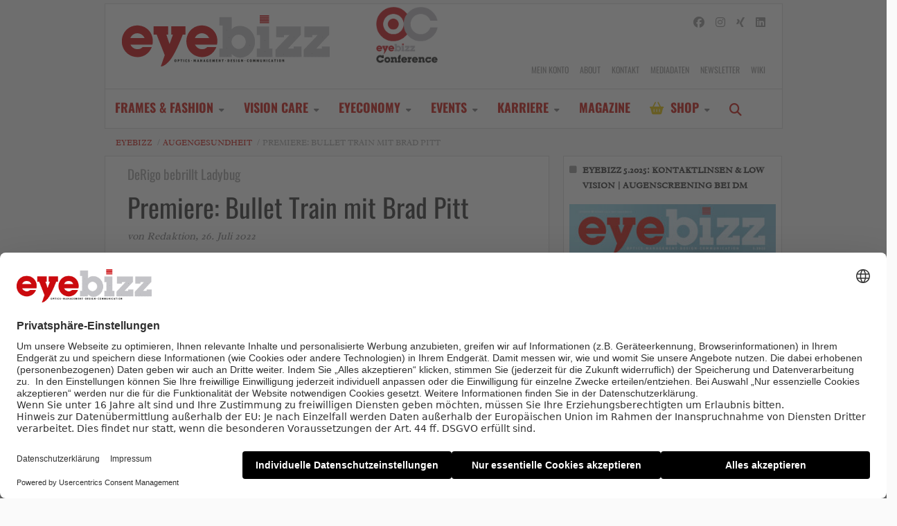

--- FILE ---
content_type: text/html; charset=UTF-8
request_url: https://www.eyebizz.de/branche/premiere-bullet-train-mit-brad-pitt-in-police/
body_size: 32773
content:
    <!Doctype html>
    <!--[if IE 7]>
<html class="no-js ie ie7" lang="de-DE" prefix="og: http://ogp.me/ns# article: http://ogp.me/ns/article#"><![endif]-->
    <!--[if IE 8]>
<html class="no-js ie ie8" lang="de-DE" prefix="og: http://ogp.me/ns# article: http://ogp.me/ns/article#"><![endif]-->
    <!--[if !IE]><!-->
<html class="no-js" lang="de-DE" prefix="og: http://ogp.me/ns# article: http://ogp.me/ns/article#"><!--<![endif]-->
    <head profile="http://gmpg.org/xfn/11">
        
                        <meta data-privacy-proxy-server="https://privacy-proxy-server.usercentrics.eu">
                    <link rel="dns-prefetch" href="//web.cmp.usercentrics.eu" />
        <link rel="dns-prefetch" href="//api.usercentrics.eu" />

        <link rel="preconnect" href="//web.cmp.usercentrics.eu">
        <link rel="preconnect" href="//api.usercentrics.eu">
                    <link rel="preconnect" href="//privacy-proxy.usercentrics.eu">
        
        <link rel="preload" href="//web.cmp.usercentrics.eu/ui/loader.js" as="script">
                    <link rel="preload" href="//privacy-proxy.usercentrics.eu/latest/uc-block.bundle.js" as="script">
        
        <script id="usercentrics-cmp"
                data-settings-id="MgOi7ehbL"
                src="https://web.cmp.usercentrics.eu/ui/loader.js"
            async>
        </script>

                    <script type="application/javascript" src="https://privacy-proxy.usercentrics.eu/latest/uc-block.bundle.js"></script>
        
    
                    <!-- Google Tag Manager head -->
        <script>
            dataLayer = [];
        </script>
        <script type="text/plain" data-usercentrics="Google Tag Manager">(function (w, d, s, l, i) {
                w[l] = w[l] || [];
                w[l].push({
                    'gtm.start':
                        new Date().getTime(), event: 'gtm.js'
                });
                var f = d.getElementsByTagName(s)[0],
                    j = d.createElement(s), dl = l != 'dataLayer' ? '&l=' + l : '';
                j.async = true;
                j.src = 'https://www.googletagmanager.com/gtm.js?id=' + i + dl;
                f.parentNode.insertBefore(j, f);
            })(window, document, 'script', 'dataLayer', 'GTM-KFDQCC');
        </script>
        <!-- End Google Tag Manager -->
    
        <meta name="application-name" content="eyebizz">
        <meta name="msapplication-TileColor" content="#ffffff">
        <meta name="viewport" content="width=device-width, initial-scale=1">
        <meta http-equiv="Content-Type" content="text/html; charset=UTF-8" />

<!-- Diese Seite wurde optimiert mit wpSEO (https://www.wpseo.org). -->
<title>Premiere: Bullet Train mit Brad Pitt in Police › eyebizz</title>
<meta name="description" content="Am 19. Juli war die Premiere von &quot;Bullet Train&quot;, dem neuen Film mit Brad Pitt und seinem ehemaligen Stuntman bei Fight Club als Regisseur, David Leitch. Der Film wurde während des Lockdowns gemacht, verrät Brad Pitt im Interview. Als kurzsichtiger Auftragskiller trägt er eine Police von DeRigo." />
<meta name="robots" content="noodp, noarchive" />
<link rel="canonical" href="https://www.eyebizz.de/branche/premiere-bullet-train-mit-brad-pitt-in-police/" />
<meta name="twitter:card" content="summary_large_image">
<meta name="twitter:image" content="https://www.eyebizz.de/app/uploads/2022/07/screenshot-www.youtube.com-2022.07.26-17_16_20.png">
<meta name="twitter:site" content="@eyebizzMagazin">
<meta name="twitter:title" content="Premiere: Bullet Train mit Brad Pitt in Police › eyebizz">
<meta name="twitter:description" content="Am 19. Juli war die Premiere von &quot;Bullet Train&quot;, dem neuen Film mit Brad Pitt und seinem ehemaligen Stuntman bei Fight Club als Regisseur, David Leitch. Der Film wurde während des Lockdowns gemacht, verrät Brad Pitt im Interview. Als kurzsichtiger Auftragskiller trägt er eine Police von DeRigo.">



        
            <!-- opengraph -->
    <meta property="fb:pages" content="196776990388875">


        
	<style>img:is([sizes="auto" i], [sizes^="auto," i]) { contain-intrinsic-size: 3000px 1500px }</style>
	<link rel='dns-prefetch' href='//fonts.ebnermedia.de' />

<link rel="alternate" type="application/rss+xml" title="eyebizz &raquo; Feed" href="https://www.eyebizz.de/feed/" />
<link rel="alternate" type="application/rss+xml" title="eyebizz &raquo; Kommentar-Feed" href="https://www.eyebizz.de/comments/feed/" />
<link rel="alternate" type="application/rss+xml" title="eyebizz &raquo; Premiere: Bullet Train mit Brad Pitt Kommentar-Feed" href="https://www.eyebizz.de/branche/premiere-bullet-train-mit-brad-pitt-in-police/feed/" />
<link rel='stylesheet' id='wp-block-library-css' href='https://www.eyebizz.de/wp/wp-includes/css/dist/block-library/style.min.css?ver=6.8.2' type='text/css' media='all' />
<style id='classic-theme-styles-inline-css' type='text/css'>
/*! This file is auto-generated */
.wp-block-button__link{color:#fff;background-color:#32373c;border-radius:9999px;box-shadow:none;text-decoration:none;padding:calc(.667em + 2px) calc(1.333em + 2px);font-size:1.125em}.wp-block-file__button{background:#32373c;color:#fff;text-decoration:none}
</style>
<style id='global-styles-inline-css' type='text/css'>
:root{--wp--preset--aspect-ratio--square: 1;--wp--preset--aspect-ratio--4-3: 4/3;--wp--preset--aspect-ratio--3-4: 3/4;--wp--preset--aspect-ratio--3-2: 3/2;--wp--preset--aspect-ratio--2-3: 2/3;--wp--preset--aspect-ratio--16-9: 16/9;--wp--preset--aspect-ratio--9-16: 9/16;--wp--preset--color--black: #000000;--wp--preset--color--cyan-bluish-gray: #abb8c3;--wp--preset--color--white: #ffffff;--wp--preset--color--pale-pink: #f78da7;--wp--preset--color--vivid-red: #cf2e2e;--wp--preset--color--luminous-vivid-orange: #ff6900;--wp--preset--color--luminous-vivid-amber: #fcb900;--wp--preset--color--light-green-cyan: #7bdcb5;--wp--preset--color--vivid-green-cyan: #00d084;--wp--preset--color--pale-cyan-blue: #8ed1fc;--wp--preset--color--vivid-cyan-blue: #0693e3;--wp--preset--color--vivid-purple: #9b51e0;--wp--preset--gradient--vivid-cyan-blue-to-vivid-purple: linear-gradient(135deg,rgba(6,147,227,1) 0%,rgb(155,81,224) 100%);--wp--preset--gradient--light-green-cyan-to-vivid-green-cyan: linear-gradient(135deg,rgb(122,220,180) 0%,rgb(0,208,130) 100%);--wp--preset--gradient--luminous-vivid-amber-to-luminous-vivid-orange: linear-gradient(135deg,rgba(252,185,0,1) 0%,rgba(255,105,0,1) 100%);--wp--preset--gradient--luminous-vivid-orange-to-vivid-red: linear-gradient(135deg,rgba(255,105,0,1) 0%,rgb(207,46,46) 100%);--wp--preset--gradient--very-light-gray-to-cyan-bluish-gray: linear-gradient(135deg,rgb(238,238,238) 0%,rgb(169,184,195) 100%);--wp--preset--gradient--cool-to-warm-spectrum: linear-gradient(135deg,rgb(74,234,220) 0%,rgb(151,120,209) 20%,rgb(207,42,186) 40%,rgb(238,44,130) 60%,rgb(251,105,98) 80%,rgb(254,248,76) 100%);--wp--preset--gradient--blush-light-purple: linear-gradient(135deg,rgb(255,206,236) 0%,rgb(152,150,240) 100%);--wp--preset--gradient--blush-bordeaux: linear-gradient(135deg,rgb(254,205,165) 0%,rgb(254,45,45) 50%,rgb(107,0,62) 100%);--wp--preset--gradient--luminous-dusk: linear-gradient(135deg,rgb(255,203,112) 0%,rgb(199,81,192) 50%,rgb(65,88,208) 100%);--wp--preset--gradient--pale-ocean: linear-gradient(135deg,rgb(255,245,203) 0%,rgb(182,227,212) 50%,rgb(51,167,181) 100%);--wp--preset--gradient--electric-grass: linear-gradient(135deg,rgb(202,248,128) 0%,rgb(113,206,126) 100%);--wp--preset--gradient--midnight: linear-gradient(135deg,rgb(2,3,129) 0%,rgb(40,116,252) 100%);--wp--preset--font-size--small: 13px;--wp--preset--font-size--medium: 20px;--wp--preset--font-size--large: 36px;--wp--preset--font-size--x-large: 42px;--wp--preset--spacing--20: 0.44rem;--wp--preset--spacing--30: 0.67rem;--wp--preset--spacing--40: 1rem;--wp--preset--spacing--50: 1.5rem;--wp--preset--spacing--60: 2.25rem;--wp--preset--spacing--70: 3.38rem;--wp--preset--spacing--80: 5.06rem;--wp--preset--shadow--natural: 6px 6px 9px rgba(0, 0, 0, 0.2);--wp--preset--shadow--deep: 12px 12px 50px rgba(0, 0, 0, 0.4);--wp--preset--shadow--sharp: 6px 6px 0px rgba(0, 0, 0, 0.2);--wp--preset--shadow--outlined: 6px 6px 0px -3px rgba(255, 255, 255, 1), 6px 6px rgba(0, 0, 0, 1);--wp--preset--shadow--crisp: 6px 6px 0px rgba(0, 0, 0, 1);}:where(.is-layout-flex){gap: 0.5em;}:where(.is-layout-grid){gap: 0.5em;}body .is-layout-flex{display: flex;}.is-layout-flex{flex-wrap: wrap;align-items: center;}.is-layout-flex > :is(*, div){margin: 0;}body .is-layout-grid{display: grid;}.is-layout-grid > :is(*, div){margin: 0;}:where(.wp-block-columns.is-layout-flex){gap: 2em;}:where(.wp-block-columns.is-layout-grid){gap: 2em;}:where(.wp-block-post-template.is-layout-flex){gap: 1.25em;}:where(.wp-block-post-template.is-layout-grid){gap: 1.25em;}.has-black-color{color: var(--wp--preset--color--black) !important;}.has-cyan-bluish-gray-color{color: var(--wp--preset--color--cyan-bluish-gray) !important;}.has-white-color{color: var(--wp--preset--color--white) !important;}.has-pale-pink-color{color: var(--wp--preset--color--pale-pink) !important;}.has-vivid-red-color{color: var(--wp--preset--color--vivid-red) !important;}.has-luminous-vivid-orange-color{color: var(--wp--preset--color--luminous-vivid-orange) !important;}.has-luminous-vivid-amber-color{color: var(--wp--preset--color--luminous-vivid-amber) !important;}.has-light-green-cyan-color{color: var(--wp--preset--color--light-green-cyan) !important;}.has-vivid-green-cyan-color{color: var(--wp--preset--color--vivid-green-cyan) !important;}.has-pale-cyan-blue-color{color: var(--wp--preset--color--pale-cyan-blue) !important;}.has-vivid-cyan-blue-color{color: var(--wp--preset--color--vivid-cyan-blue) !important;}.has-vivid-purple-color{color: var(--wp--preset--color--vivid-purple) !important;}.has-black-background-color{background-color: var(--wp--preset--color--black) !important;}.has-cyan-bluish-gray-background-color{background-color: var(--wp--preset--color--cyan-bluish-gray) !important;}.has-white-background-color{background-color: var(--wp--preset--color--white) !important;}.has-pale-pink-background-color{background-color: var(--wp--preset--color--pale-pink) !important;}.has-vivid-red-background-color{background-color: var(--wp--preset--color--vivid-red) !important;}.has-luminous-vivid-orange-background-color{background-color: var(--wp--preset--color--luminous-vivid-orange) !important;}.has-luminous-vivid-amber-background-color{background-color: var(--wp--preset--color--luminous-vivid-amber) !important;}.has-light-green-cyan-background-color{background-color: var(--wp--preset--color--light-green-cyan) !important;}.has-vivid-green-cyan-background-color{background-color: var(--wp--preset--color--vivid-green-cyan) !important;}.has-pale-cyan-blue-background-color{background-color: var(--wp--preset--color--pale-cyan-blue) !important;}.has-vivid-cyan-blue-background-color{background-color: var(--wp--preset--color--vivid-cyan-blue) !important;}.has-vivid-purple-background-color{background-color: var(--wp--preset--color--vivid-purple) !important;}.has-black-border-color{border-color: var(--wp--preset--color--black) !important;}.has-cyan-bluish-gray-border-color{border-color: var(--wp--preset--color--cyan-bluish-gray) !important;}.has-white-border-color{border-color: var(--wp--preset--color--white) !important;}.has-pale-pink-border-color{border-color: var(--wp--preset--color--pale-pink) !important;}.has-vivid-red-border-color{border-color: var(--wp--preset--color--vivid-red) !important;}.has-luminous-vivid-orange-border-color{border-color: var(--wp--preset--color--luminous-vivid-orange) !important;}.has-luminous-vivid-amber-border-color{border-color: var(--wp--preset--color--luminous-vivid-amber) !important;}.has-light-green-cyan-border-color{border-color: var(--wp--preset--color--light-green-cyan) !important;}.has-vivid-green-cyan-border-color{border-color: var(--wp--preset--color--vivid-green-cyan) !important;}.has-pale-cyan-blue-border-color{border-color: var(--wp--preset--color--pale-cyan-blue) !important;}.has-vivid-cyan-blue-border-color{border-color: var(--wp--preset--color--vivid-cyan-blue) !important;}.has-vivid-purple-border-color{border-color: var(--wp--preset--color--vivid-purple) !important;}.has-vivid-cyan-blue-to-vivid-purple-gradient-background{background: var(--wp--preset--gradient--vivid-cyan-blue-to-vivid-purple) !important;}.has-light-green-cyan-to-vivid-green-cyan-gradient-background{background: var(--wp--preset--gradient--light-green-cyan-to-vivid-green-cyan) !important;}.has-luminous-vivid-amber-to-luminous-vivid-orange-gradient-background{background: var(--wp--preset--gradient--luminous-vivid-amber-to-luminous-vivid-orange) !important;}.has-luminous-vivid-orange-to-vivid-red-gradient-background{background: var(--wp--preset--gradient--luminous-vivid-orange-to-vivid-red) !important;}.has-very-light-gray-to-cyan-bluish-gray-gradient-background{background: var(--wp--preset--gradient--very-light-gray-to-cyan-bluish-gray) !important;}.has-cool-to-warm-spectrum-gradient-background{background: var(--wp--preset--gradient--cool-to-warm-spectrum) !important;}.has-blush-light-purple-gradient-background{background: var(--wp--preset--gradient--blush-light-purple) !important;}.has-blush-bordeaux-gradient-background{background: var(--wp--preset--gradient--blush-bordeaux) !important;}.has-luminous-dusk-gradient-background{background: var(--wp--preset--gradient--luminous-dusk) !important;}.has-pale-ocean-gradient-background{background: var(--wp--preset--gradient--pale-ocean) !important;}.has-electric-grass-gradient-background{background: var(--wp--preset--gradient--electric-grass) !important;}.has-midnight-gradient-background{background: var(--wp--preset--gradient--midnight) !important;}.has-small-font-size{font-size: var(--wp--preset--font-size--small) !important;}.has-medium-font-size{font-size: var(--wp--preset--font-size--medium) !important;}.has-large-font-size{font-size: var(--wp--preset--font-size--large) !important;}.has-x-large-font-size{font-size: var(--wp--preset--font-size--x-large) !important;}
:where(.wp-block-post-template.is-layout-flex){gap: 1.25em;}:where(.wp-block-post-template.is-layout-grid){gap: 1.25em;}
:where(.wp-block-columns.is-layout-flex){gap: 2em;}:where(.wp-block-columns.is-layout-grid){gap: 2em;}
:root :where(.wp-block-pullquote){font-size: 1.5em;line-height: 1.6;}
</style>
<link rel='stylesheet' id='font-awesome-css' href='https://fonts.ebnermedia.de/css/fontawesome/all.css?ver=2018-05-16' type='text/css' media='all' />
<link rel='stylesheet' id='child-styles-css' href='https://www.eyebizz.de/app/themes/ebner-theme-child-eyebizz/assets/css/site.min.css?ver=2018-05-16' type='text/css' media='all' />
<link rel='stylesheet' id='tablepress-default-css' href='https://www.eyebizz.de/app/plugins/tablepress/css/build/default.css?ver=2.4.4' type='text/css' media='all' />
<script type="text/javascript" src="https://www.eyebizz.de/wp/wp-includes/js/jquery/jquery.min.js?ver=3.7.1" id="jquery-core-js"></script>
<script type="text/javascript" src="https://www.eyebizz.de/wp/wp-includes/js/jquery/jquery-migrate.min.js?ver=3.4.1&#039; defer=&#039;defer" id="jquery-migrate-js"></script>
<link rel='shortlink' href='https://www.eyebizz.de/?p=67683' />
<meta property="og:title" name="og:title" content="Premiere: Bullet Train mit Brad Pitt" />
<meta property="og:type" name="og:type" content="article" />
<meta property="og:image" name="og:image" content="https://www.eyebizz.de/app/uploads/2022/07/screenshot-www.youtube.com-2022.07.26-17_16_20.png" />
<meta property="og:url" name="og:url" content="https://www.eyebizz.de/branche/premiere-bullet-train-mit-brad-pitt-in-police/" />
<meta property="og:description" name="og:description" content="Am 19. Juli war die Premiere von &quot;Bullet Train&quot;, dem neuen Film mit Brad Pitt und seinem ehemaligen Stuntman bei Fight Club als Regisseur, David Leitch. Der Film wurde während des Lockdowns gemacht, verrät Brad Pitt im Interview. Als kurzsichtiger Auftragskiller trägt er eine Police von DeRigo." />
<meta property="og:locale" name="og:locale" content="de_DE_formal" />
<meta property="og:site_name" name="og:site_name" content="eyebizz" />
<meta property="twitter:card" name="twitter:card" content="summary_large_image" />
<meta property="article:tag" name="article:tag" content="BradPitt" />
<meta property="article:tag" name="article:tag" content="Brillenmarken" />
<meta property="article:tag" name="article:tag" content="Catwalk" />
<meta property="article:tag" name="article:tag" content="DeRigo" />
<meta property="article:tag" name="article:tag" content="Police" />
<meta property="article:section" name="article:section" content="Augengesundheit" />
<meta property="article:published_time" name="article:published_time" content="2022-07-26T18:55:58+02:00" />
<meta property="article:modified_time" name="article:modified_time" content="2022-08-29T11:59:32+02:00" />
<meta property="article:author" name="article:author" content="https://www.eyebizz.de/author/ruetten/" />
    

	<style type="text/css">.recentcomments a{display:inline !important;padding:0 !important;margin:0 !important;}</style>		<style type="text/css" id="wp-custom-css">
			.header-colophon .issue-wrapper {
	margin-left: 3.5rem;
}		</style>
		
        <!--  iPhone Web App Home Screen Icon -->
<link rel="apple-touch-icon" sizes="57x57" href="https://www.eyebizz.de/app/themes/ebner-theme-child-eyebizz/assets/img/devices/apple-touch-icon-57x57-precomposed.png" />
<link rel="apple-touch-icon" sizes="60x60" href="https://www.eyebizz.de/app/themes/ebner-theme-child-eyebizz/assets/img/devices/apple-touch-icon-60x60-precomposed.png" />
<link rel="apple-touch-icon" sizes="72x72" href="https://www.eyebizz.de/app/themes/ebner-theme-child-eyebizz/assets/img/devices/apple-touch-icon-72x72-precomposed.png" />
<link rel="apple-touch-icon" sizes="76x76" href="https://www.eyebizz.de/app/themes/ebner-theme-child-eyebizz/assets/img/devices/apple-touch-icon-76x76-precomposed.png" />
<link rel="apple-touch-icon" sizes="114x114" href="https://www.eyebizz.de/app/themes/ebner-theme-child-eyebizz/assets/img/devices/apple-touch-icon-114x114-precomposed.png" />
<link rel="apple-touch-icon" sizes="120x120" href="https://www.eyebizz.de/app/themes/ebner-theme-child-eyebizz/assets/img/devices/apple-touch-icon-120x120-precomposed.png" />
<link rel="apple-touch-icon" sizes="144x144" href="https://www.eyebizz.de/app/themes/ebner-theme-child-eyebizz/assets/img/devices/apple-touch-icon-144x144-precomposed.png" />
<link rel="apple-touch-icon" sizes="152x152" href="https://www.eyebizz.de/app/themes/ebner-theme-child-eyebizz/assets/img/devices/apple-touch-icon-152x152-precomposed.png" />
<link rel="apple-touch-icon" href="https://www.eyebizz.de/app/themes/ebner-theme-child-eyebizz/assets/img/devices/apple-touch-icon-precomposed.png" />

<!--  Android Web App Home Screen Icon -->
<link rel="shortcut icon" href="https://www.eyebizz.de/app/themes/ebner-theme-child-eyebizz/assets/img/devices/launcher-icon-4x.png" sizes="192x192">
<link rel="shortcut icon" href="https://www.eyebizz.de/app/themes/ebner-theme-child-eyebizz/assets/img/devices/launcher-icon-3x.png" sizes="144x144">
<link rel="shortcut icon" href="https://www.eyebizz.de/app/themes/ebner-theme-child-eyebizz/assets/img/devices/launcher-icon-2x.png" sizes="96x96">
<link rel="shortcut icon" href="https://www.eyebizz.de/app/themes/ebner-theme-child-eyebizz/assets/img/devices/launcher-icon-1-5x.png" sizes="72x72">
<link rel="shortcut icon" href="https://www.eyebizz.de/app/themes/ebner-theme-child-eyebizz/assets/img/devices/launcher-icon-1x.png" sizes="48x48">
<link rel="shortcut icon" href="https://www.eyebizz.de/app/themes/ebner-theme-child-eyebizz/assets/img/devices/launcher-icon-0-75x.png" sizes="36x36">

<!--  Windows Web App Home Screen Icon -->
<meta name="msapplication-square16x16logo" content="https://www.eyebizz.de/app/themes/ebner-theme-child-eyebizz/assets/img/devices/favicon-1.png" />
<meta name="msapplication-square24x24logo" content="https://www.eyebizz.de/app/themes/ebner-theme-child-eyebizz/assets/img/devices/favicon-2.png" />
<meta name="msapplication-square32x32logo" content="https://www.eyebizz.de/app/themes/ebner-theme-child-eyebizz/assets/img/devices/favicon-3.png" />
<meta name="msapplication-square64x64logo" content="https://www.eyebizz.de/app/themes/ebner-theme-child-eyebizz/assets/img/devices/favicon-4.png" />
<meta name="msapplication-square70x70logo" content="https://www.eyebizz.de/app/themes/ebner-theme-child-eyebizz/assets/img/devices/tiny.png" />
<meta name="msapplication-square150x150logo" content="https://www.eyebizz.de/app/themes/ebner-theme-child-eyebizz/assets/img/devices/square.png" />
<meta name="msapplication-wide310x150logo" content="https://www.eyebizz.de/app/themes/ebner-theme-child-eyebizz/assets/img/devices/wide.png" />
<meta name="msapplication-square310x310logo" content="https://www.eyebizz.de/app/themes/ebner-theme-child-eyebizz/assets/img/devices/large.png" />

<!-- Favicon and Feed -->
<link rel="shortcut icon" type="image/png" href="https://www.eyebizz.de/app/themes/ebner-theme-child-eyebizz/favicon.png">
<link rel="alternate" type="application/rss+xml" title="eyebizz Feed" href="https://www.eyebizz.de/feed/">

<!-- Enable Startup Image for iOS Home Screen Web App -->
<meta name="apple-mobile-web-app-capable" content="yes"/>
<link rel="apple-touch-startup-image" href="https://www.eyebizz.de/app/themes/ebner-theme-child-eyebizz/assets/img/devices/event-load.png"/>

<!-- Startup Image iPad Landscape (748x1024) -->
<link rel="apple-touch-startup-image"
      href="https://www.eyebizz.de/app/themes/ebner-theme-child-eyebizz/assets/img/devices/event-load-ipad-landscape.png"
      media="screen and (min-device-width: 481px) and (max-device-width: 1024px) and (orientation:landscape)"/>
<!-- Startup Image iPad Portrait (768x1004) -->
<link rel="apple-touch-startup-image"
      href="https://www.eyebizz.de/app/themes/ebner-theme-child-eyebizz/assets/img/devices/event-load-ipad-portrait.png"
      media="screen and (min-device-width: 481px) and (max-device-width: 1024px) and (orientation:portrait)"/>
<!-- Startup Image iPhone (320x460) -->
<link rel="apple-touch-startup-image" href="https://www.eyebizz.de/app/themes/ebner-theme-child-eyebizz/assets/img/devices/event-load.png"
      media="screen and (max-device-width: 320px)"/>

                    <link rel="preload" href="https://pagead2.googlesyndication.com/tag/js/gpt.js" as="script">    <script  async="async" src="https://pagead2.googlesyndication.com/tag/js/gpt.js"></script>
    <script >
        var googletag = googletag || {};
        googletag.cmd = googletag.cmd || [];
    </script>
    <script >
        googletag.cmd.push( function () {

			var mapping_billboard = googletag.sizeMapping().addSize( [641, 250], [[940, 250], [980, 250]] ).addSize( [0,0], [[300, 250], [320, 75], [320, 100]] ).build();
var mapping_leaderboard = googletag.sizeMapping().addSize( [641, 250], [[468, 60], [728, 90], [960, 90], [980, 90]] ).addSize( [0,0], [[300, 100], [320, 50], [320, 75]] ).build();
var mapping_skyscraper_left = googletag.sizeMapping().addSize( [641, 250], [[121, 600], [161, 600], [301, 600]] ).addSize( [0,0], [[1, 1]] ).build();
var mapping_skyscraper_right = googletag.sizeMapping().addSize( [641, 250], [[120, 600], [160, 600], [300, 600]] ).addSize( [0,0], [[1, 1]] ).build();
var mapping_special_format_1 = googletag.sizeMapping().addSize( [641, 250], [[120, 600], [160, 600], [300, 600]] ).addSize( [0,0], [[1, 1]] ).build();
var mapping_special_format_2 = googletag.sizeMapping().addSize( [641, 250], [[121, 600], [161, 600], [301], [600]] ).addSize( [0,0], [[1, 1]] ).build();

		googletag.defineSlot( '/21615746714/EBZ_Billboard', [[940, 250], [980, 250]], 'div-gpt-ad-9665334-1').defineSizeMapping(mapping_billboard).addService( googletag.pubads() );
		googletag.defineSlot( '/21615746714/EBZ_Leaderboard', [[468, 60], [728, 90], [960, 90], [980, 90]], 'div-gpt-ad-9665334-11').defineSizeMapping(mapping_leaderboard).addService( googletag.pubads() );
		googletag.defineSlot( '/21615746714/EBZ_Skylinks', [[121, 600], [161, 600], [301, 600]], 'div-gpt-ad-9665334-8').defineSizeMapping(mapping_skyscraper_left).addService( googletag.pubads() );
		googletag.defineSlot( '/21615746714/EBZ_Skyrechts', [[120, 600], [160, 600], [300, 600]], 'div-gpt-ad-9665334-9').defineSizeMapping(mapping_skyscraper_right).addService( googletag.pubads() );
		googletag.defineSlot( '/21615746714/EBZ_ContentAd1_MR', [[300, 250], [300, 600]], 'div-gpt-ad-9665334-2').addService( googletag.pubads() );
		googletag.defineSlot( '/21615746714/EBZ_ContentAd2_MR', [[300, 250], [300, 600]], 'div-gpt-ad-9665334-3').addService( googletag.pubads() );
		googletag.defineSlot( '/21615746714/EBZ_PartnerBanner', [[150, 130]], 'div-gpt-ad-9665334-7').addService( googletag.pubads() );
		googletag.defineSlot( '/21615746714/EBZ_FeatureBox1', [[300, 100], [300, 150], [300, 200], [300, 250]], 'div-gpt-ad-9665334-4').addService( googletag.pubads() );
		googletag.defineSlot( '/21615746714/ebz_featurebox4', [[300, 100], [300, 150], [300, 200], [300, 250]], 'div-gpt-ad-1635230429158-0').addService( googletag.pubads() );
		googletag.defineSlot( '/21615746714/EBZ_FeatureBox2', [[300, 100], [300, 150], [300, 250], [300, 600]], 'div-gpt-ad-9665334-5').addService( googletag.pubads() );
		googletag.defineSlot( '/21615746714/EBZ_FeatureBox3', [[300, 100], [300, 150], [300, 200], [300, 250]], 'div-gpt-ad-9665334-6').addService( googletag.pubads() );
		googletag.defineSlot( '/21615746714/EBZ_Skyrechts_unten', [[120, 600], [160, 600], [300, 600]], 'div-gpt-ad-9665334-10').defineSizeMapping(mapping_special_format_1).addService( googletag.pubads() );
		googletag.defineSlot( '/21615746714/EBZ_Skyscraper_links_unten', [[121, 600], [161, 600], [301], [600]], 'div-gpt-ad-1567417206727-0').defineSizeMapping(mapping_special_format_2).addService( googletag.pubads() );
		googletag.defineSlot( '/21615746714/ebz_featurebox5', [[300, 100], [300, 150], [300, 200], [300, 250]], 'div-gpt-ad-1635231057443-0').addService( googletag.pubads() );
		googletag.defineSlot( '/21615746714/eye_outofpage', [[1, 1]], 'div-gpt-ad-1635231281387-0').addService( googletag.pubads() );
 		googletag.pubads().setTargeting( "site", [ "bradpitt", "brillenmarke", "catwalk", "derigo", "police" ] );
googletag.pubads().setPrivacySettings( { limitedAds: true } );            googletag.pubads().enableSingleRequest();
            googletag.pubads().collapseEmptyDivs();
            googletag.enableServices();
        } );
		    </script>
	        
        
        
        


        
    <meta name="generator" content="WP Rocket 3.19.3" data-wpr-features="wpr_desktop" /></head>

<body class="wp-singular post-template-default single single-post postid-67683 single-format-standard wp-theme-ebner-theme-mother wp-child-theme-ebner-theme-child-eyebizz new-ebner-theme-body new-ebner-theme-page" id="site-top">
        <!-- Google Tag Manager (noscript) beginning body-->
        <noscript>
            <iframe src="https://www.googletagmanager.com/ns.html?id=GTM-KFDQCC"
                    height="0" width="0" style="display:none;visibility:hidden"></iframe>
        </noscript>
        <!-- End Google Tag Manager (noscript) -->
	

<div data-rocket-location-hash="2a3b1dc7b9fc6aa38c4ed4b95e473f5b" class="grid-container">
	<div data-rocket-location-hash="8b0f34a47a226a8669185761a0740243" id="ad-top" class="ad-superbanner adtech">
    <div data-rocket-location-hash="e7fcc29b8405ba0800488c6bd662c56a" class="ad-outer">
        <div class="ad-inner">
			<!-- /21615746714/EBZ_Leaderboard -->
    <div id='div-gpt-ad-9665334-11'>
        <script >
            googletag.cmd.push( function () {
                googletag.display( 'div-gpt-ad-9665334-11' );
            } );
        </script>
    </div>        </div>
    </div>
    <div data-rocket-location-hash="02359f913691b0f71dccb921293d532c" class="clear"></div>
</div>
<div data-rocket-location-hash="73c55a4fdc01c2fd25489d8b42b3253e" id="ad-right" class="ad-skyscraper ad-right adtech">
	<!-- /21615746714/EBZ_Skyrechts -->
    <div id='div-gpt-ad-9665334-9'>
        <script >
            googletag.cmd.push( function () {
                googletag.display( 'div-gpt-ad-9665334-9' );
            } );
        </script>
    </div>
	<div data-rocket-location-hash="aa3908d4ab69c86079177638a95e5161" id="ad-special-format-1" class="ad-special-format-1 adtech">
    <div class="ad-marker">Anzeige</div>
	<!-- /21615746714/EBZ_Skyrechts_unten -->
    <div id='div-gpt-ad-9665334-10'>
        <script >
            googletag.cmd.push( function () {
                googletag.display( 'div-gpt-ad-9665334-10' );
            } );
        </script>
    </div></div>
</div>
<div data-rocket-location-hash="8165201237b2faa002d7e7589344d376" id="ad-left" class="ad-skyscraper ad-left adtech">
	<!-- /21615746714/EBZ_Skylinks -->
    <div id='div-gpt-ad-9665334-8'>
        <script >
            googletag.cmd.push( function () {
                googletag.display( 'div-gpt-ad-9665334-8' );
            } );
        </script>
    </div>
	<div data-rocket-location-hash="286b256bce9a095fe632990edbb887be" id="ad-special-format-2" class="ad-special-format-2 adtech">
	<div class="ad-marker">Anzeige</div>
	<!-- /21615746714/EBZ_Skyscraper_links_unten -->
    <div id='div-gpt-ad-1567417206727-0'>
        <script >
            googletag.cmd.push( function () {
                googletag.display( 'div-gpt-ad-1567417206727-0' );
            } );
        </script>
    </div></div>
</div>

	<div class="off-canvas-wrapper">
		<aside class="off-canvas-absolute position-right show-for-small-only mobile-aside-menu" id="mobile-aside-menu" data-off-canvas>
			<nav class="mobile-navigation"><ul id="menu-artikel" class="menu"><li id="menu-item-159" class="menu-item menu-item-type-taxonomy menu-item-object-category menu-item-has-children menu-item-159"><a href="https://www.eyebizz.de/brillen/">Frames &#038; Fashion</a>
<ul class="sub-menu">
	<li id="menu-item-57286" class="menu-item menu-item-type-taxonomy menu-item-object-category menu-item-57286"><a href="https://www.eyebizz.de/eyelights/">eyelights</a></li>
	<li id="menu-item-16105" class="menu-item menu-item-type-custom menu-item-object-custom menu-item-16105"><a href="https://www.eyebizz.de/thema/styletalk/">Styletalk</a></li>
	<li id="menu-item-16104" class="menu-item menu-item-type-custom menu-item-object-custom menu-item-16104"><a href="https://www.eyebizz.de/thema/catwalk/">Catwalk</a></li>
	<li id="menu-item-16103" class="menu-item menu-item-type-custom menu-item-object-custom menu-item-16103"><a href="https://www.eyebizz.de/thema/eyebizz-tv/">EYEBizz TV</a></li>
</ul>
</li>
<li id="menu-item-16153" class="menu-item menu-item-type-taxonomy menu-item-object-category current-post-ancestor current-menu-parent current-post-parent menu-item-has-children menu-item-16153"><a href="https://www.eyebizz.de/augengesundheit/">Vision Care</a>
<ul class="sub-menu">
	<li id="menu-item-16107" class="menu-item menu-item-type-custom menu-item-object-custom menu-item-16107"><a href="https://www.eyebizz.de/thema/brillenglaeser/">Brillenglas</a></li>
	<li id="menu-item-162" class="menu-item menu-item-type-taxonomy menu-item-object-category menu-item-162"><a href="https://www.eyebizz.de/kontaktlinsen/">Kontaktlinsen</a></li>
	<li id="menu-item-16513" class="menu-item menu-item-type-custom menu-item-object-custom menu-item-16513"><a href="https://www.eyebizz.de/thema/optometrie/">Optometrie</a></li>
	<li id="menu-item-16512" class="menu-item menu-item-type-taxonomy menu-item-object-category current-post-ancestor current-menu-parent current-post-parent menu-item-16512"><a href="https://www.eyebizz.de/augengesundheit/">Forschung</a></li>
</ul>
</li>
<li id="menu-item-16110" class="menu-item menu-item-type-taxonomy menu-item-object-category current-post-ancestor current-menu-parent current-post-parent menu-item-has-children menu-item-16110"><a href="https://www.eyebizz.de/branche/">EYEConomy</a>
<ul class="sub-menu">
	<li id="menu-item-60729" class="menu-item menu-item-type-taxonomy menu-item-object-category menu-item-60729"><a href="https://www.eyebizz.de/branche/portraits/">Portraits</a></li>
	<li id="menu-item-16112" class="menu-item menu-item-type-custom menu-item-object-custom menu-item-16112"><a href="https://www.eyebizz.de/thema/management-praxis/">Management &#038; Praxis</a></li>
	<li id="menu-item-16111" class="menu-item menu-item-type-custom menu-item-object-custom menu-item-16111"><a href="https://www.eyebizz.de/thema/marketing/">Marketing</a></li>
	<li id="menu-item-16113" class="menu-item menu-item-type-custom menu-item-object-custom menu-item-16113"><a href="https://www.eyebizz.de/thema/fakten/">Branche &#038; Zahlen</a></li>
	<li id="menu-item-16114" class="menu-item menu-item-type-custom menu-item-object-custom menu-item-16114"><a href="https://www.eyebizz.de/thema/koepfe/">Köpfe</a></li>
	<li id="menu-item-49196" class="menu-item menu-item-type-taxonomy menu-item-object-category menu-item-49196"><a href="https://www.eyebizz.de/corona/">Corona</a></li>
</ul>
</li>
<li id="menu-item-16102" class="menu-item menu-item-type-custom menu-item-object-custom menu-item-has-children menu-item-16102"><a href="https://www.eyebizz.de/veranstaltungen/">Events</a>
<ul class="sub-menu">
	<li id="menu-item-8317" class="menu-item menu-item-type-post_type menu-item-object-page menu-item-8317"><a href="https://www.eyebizz.de/termine/seminare/">Seminarkalender</a></li>
	<li id="menu-item-11573" class="menu-item menu-item-type-post_type menu-item-object-page menu-item-11573"><a href="https://www.eyebizz.de/termine/messekalender/">Messekalender</a></li>
</ul>
</li>
<li id="menu-item-16348" class="menu-item menu-item-type-custom menu-item-object-custom menu-item-has-children menu-item-16348"><a href="/karriere/">Karriere</a>
<ul class="sub-menu">
	<li id="menu-item-94733" class="menu-item menu-item-type-custom menu-item-object-custom menu-item-94733"><a target="_blank" href="https://jobs.eyebizz.de">Stellenangebote</a></li>
	<li id="menu-item-28841" class="menu-item menu-item-type-custom menu-item-object-custom menu-item-28841"><a href="https://www.eyebizz.de/thema/weiterbildung/">Weiterbildung</a></li>
	<li id="menu-item-28842" class="menu-item menu-item-type-custom menu-item-object-custom menu-item-28842"><a href="https://www.eyebizz.de/thema/fachschulen/">Fachschulen</a></li>
	<li id="menu-item-30276" class="menu-item menu-item-type-custom menu-item-object-custom menu-item-30276"><a href="https://www.eyebizz.de/thema/women-in-optics/">Women In Optics</a></li>
</ul>
</li>
<li id="menu-item-53844" class="menu-item menu-item-type-custom menu-item-object-custom menu-item-53844"><a target="_blank" href="/shop/einzelhefte/">Magazine</a></li>
<li id="menu-item-16117" class="menu-shop test menu-item menu-item-type-custom menu-item-object-custom menu-item-has-children menu-item-16117"><a href="/shop/">Shop</a>
<ul class="sub-menu">
	<li id="menu-item-40991" class="menu-item menu-item-type-custom menu-item-object-custom menu-item-40991"><a href="/shop/abos/">Abos</a></li>
	<li id="menu-item-40992" class="menu-item menu-item-type-custom menu-item-object-custom menu-item-40992"><a href="/shop/einzelhefte/">Einzelhefte</a></li>
	<li id="menu-item-40993" class="menu-item menu-item-type-post_type menu-item-object-page menu-item-40993"><a href="https://www.eyebizz.de/mein-konto/">Mein Konto</a></li>
</ul>
</li>
<li id="menu-item-36175" class="menu-search show-for-medium menu-item menu-item-type-custom menu-item-object-custom menu-item-36175"><a href="#"><i class="fa fa-search"></i></a></li>
</ul></nav><nav class="meta-navigation"><ul id="menu-header-menu-header-navigation" class="menu"><li id="menu-item-41508" class="menu-item menu-item-type-post_type menu-item-object-page menu-item-41508"><a href="https://www.eyebizz.de/mein-konto/">Mein Konto</a></li>
<li id="menu-item-16082" class="menu-item menu-item-type-post_type menu-item-object-page menu-item-16082"><a href="https://www.eyebizz.de/about/">About</a></li>
<li id="menu-item-16084" class="menu-item menu-item-type-post_type menu-item-object-page menu-item-16084"><a href="https://www.eyebizz.de/kontakt/">Kontakt</a></li>
<li id="menu-item-16081" class="menu-item menu-item-type-post_type menu-item-object-page menu-item-16081"><a href="https://www.eyebizz.de/mediadaten/">Mediadaten</a></li>
<li id="menu-item-45275" class="menu-item menu-item-type-post_type menu-item-object-page menu-item-45275"><a href="https://www.eyebizz.de/newsletter/weekly/">Newsletter</a></li>
<li id="menu-item-53843" class="menu-item menu-item-type-custom menu-item-object-custom menu-item-53843"><a href="/alle-themen/">Wiki</a></li>
</ul></nav>		</aside>
		<div class="off-canvas-content" data-off-canvas-content>
			<header id="title-bar" class="page-header">
				<!-- desktop -->
				<div class="show-for-medium">
					<div class="grid-x colophon-container">
						<div class="header-colophon cell medium-6">
							<a href="https://www.eyebizz.de" title="eyebizz" class="logo-link" ><img src="https://www.eyebizz.de/app/uploads/2017/01/eyebizz_logo_2017.png" class="logo-image" alt="eyebizz"></a>							<div class="issue-wrapper">
	<a href="https://www.eyebizz.de/optics-conference-event/" title="Aktuelle Ausgabe: eyebizz " class="header-current-issue product-identifier-link" data-product-name="Optics Conference" data-product-sku="" data-product-context="header-colophon" data-product-price="" data-product-shipping="0" data-product-category="" data-product-brand="eyebizz" ><img src="https://www.eyebizz.de/app/uploads/2024/02/Logo_Eyebizz-Conference.png"  alt="Aktuelle Ausgabe: eyebizz" class="current-issue-cover"></a></div>
						</div>
						<div class="header-menus cell medium-6">
							<div class="grid-y">
								<div class="header-container cell small-12">
									<nav class="social-navigation" id="site-social-icons"><a href="https://www.facebook.com/eyebizz/" title="Facebook" class="social-share-link social-share-link-facebook" ><i class="fab fa-facebook " aria-hidden="true"></i></a><a href="https://www.instagram.com/eyebizz/" title="Instagram" class="social-share-link social-share-link-instagram" ><i class="fab fa-instagram " aria-hidden="true"></i></a><a href="https://www.xing.com/news/pages/eyebizz-517" title="Xing" class="social-share-link social-share-link-xing" ><i class="fab fa-xing " aria-hidden="true"></i></a><a href="https://www.linkedin.com/company/eyebizz/" title="LinkedIn" class="social-share-link social-share-link-linkedin" ><i class="fab fa-linkedin " aria-hidden="true"></i></a></nav>									<nav class="meta-navigation"><ul id="menu-header-menu-header-navigation-1" class="menu"><li class="menu-item menu-item-type-post_type menu-item-object-page menu-item-41508"><a href="https://www.eyebizz.de/mein-konto/">Mein Konto</a></li>
<li class="menu-item menu-item-type-post_type menu-item-object-page menu-item-16082"><a href="https://www.eyebizz.de/about/">About</a></li>
<li class="menu-item menu-item-type-post_type menu-item-object-page menu-item-16084"><a href="https://www.eyebizz.de/kontakt/">Kontakt</a></li>
<li class="menu-item menu-item-type-post_type menu-item-object-page menu-item-16081"><a href="https://www.eyebizz.de/mediadaten/">Mediadaten</a></li>
<li class="menu-item menu-item-type-post_type menu-item-object-page menu-item-45275"><a href="https://www.eyebizz.de/newsletter/weekly/">Newsletter</a></li>
<li class="menu-item menu-item-type-custom menu-item-object-custom menu-item-53843"><a href="/alle-themen/">Wiki</a></li>
</ul></nav>								</div>
							</div>
						</div>
					</div>
					<div class="grid-x" data-sticky-container id="menu-sticks-here">
						<div class="main-navigation-container cell medium-12 no-gutter sticky" data-sticky data-margin-top="0"
							 data-top-anchor="menu-sticks-here">
							<nav class="main-navigation"><ul id="menu-artikel-1" class="menu" data-dropdown-menu><li class="menu-item menu-item-type-taxonomy menu-item-object-category menu-item-has-children menu-item-159"><a href="https://www.eyebizz.de/brillen/">Frames &#038; Fashion</a>
<ul class="sub-menu">
	<li class="menu-item menu-item-type-taxonomy menu-item-object-category menu-item-57286"><a href="https://www.eyebizz.de/eyelights/">eyelights</a></li>
	<li class="menu-item menu-item-type-custom menu-item-object-custom menu-item-16105"><a href="https://www.eyebizz.de/thema/styletalk/">Styletalk</a></li>
	<li class="menu-item menu-item-type-custom menu-item-object-custom menu-item-16104"><a href="https://www.eyebizz.de/thema/catwalk/">Catwalk</a></li>
	<li class="menu-item menu-item-type-custom menu-item-object-custom menu-item-16103"><a href="https://www.eyebizz.de/thema/eyebizz-tv/">EYEBizz TV</a></li>
</ul>
</li>
<li class="menu-item menu-item-type-taxonomy menu-item-object-category current-post-ancestor current-menu-parent current-post-parent menu-item-has-children menu-item-16153"><a href="https://www.eyebizz.de/augengesundheit/">Vision Care</a>
<ul class="sub-menu">
	<li class="menu-item menu-item-type-custom menu-item-object-custom menu-item-16107"><a href="https://www.eyebizz.de/thema/brillenglaeser/">Brillenglas</a></li>
	<li class="menu-item menu-item-type-taxonomy menu-item-object-category menu-item-162"><a href="https://www.eyebizz.de/kontaktlinsen/">Kontaktlinsen</a></li>
	<li class="menu-item menu-item-type-custom menu-item-object-custom menu-item-16513"><a href="https://www.eyebizz.de/thema/optometrie/">Optometrie</a></li>
	<li class="menu-item menu-item-type-taxonomy menu-item-object-category current-post-ancestor current-menu-parent current-post-parent menu-item-16512"><a href="https://www.eyebizz.de/augengesundheit/">Forschung</a></li>
</ul>
</li>
<li class="menu-item menu-item-type-taxonomy menu-item-object-category current-post-ancestor current-menu-parent current-post-parent menu-item-has-children menu-item-16110"><a href="https://www.eyebizz.de/branche/">EYEConomy</a>
<ul class="sub-menu">
	<li class="menu-item menu-item-type-taxonomy menu-item-object-category menu-item-60729"><a href="https://www.eyebizz.de/branche/portraits/">Portraits</a></li>
	<li class="menu-item menu-item-type-custom menu-item-object-custom menu-item-16112"><a href="https://www.eyebizz.de/thema/management-praxis/">Management &#038; Praxis</a></li>
	<li class="menu-item menu-item-type-custom menu-item-object-custom menu-item-16111"><a href="https://www.eyebizz.de/thema/marketing/">Marketing</a></li>
	<li class="menu-item menu-item-type-custom menu-item-object-custom menu-item-16113"><a href="https://www.eyebizz.de/thema/fakten/">Branche &#038; Zahlen</a></li>
	<li class="menu-item menu-item-type-custom menu-item-object-custom menu-item-16114"><a href="https://www.eyebizz.de/thema/koepfe/">Köpfe</a></li>
	<li class="menu-item menu-item-type-taxonomy menu-item-object-category menu-item-49196"><a href="https://www.eyebizz.de/corona/">Corona</a></li>
</ul>
</li>
<li class="menu-item menu-item-type-custom menu-item-object-custom menu-item-has-children menu-item-16102"><a href="https://www.eyebizz.de/veranstaltungen/">Events</a>
<ul class="sub-menu">
	<li class="menu-item menu-item-type-post_type menu-item-object-page menu-item-8317"><a href="https://www.eyebizz.de/termine/seminare/">Seminarkalender</a></li>
	<li class="menu-item menu-item-type-post_type menu-item-object-page menu-item-11573"><a href="https://www.eyebizz.de/termine/messekalender/">Messekalender</a></li>
</ul>
</li>
<li class="menu-item menu-item-type-custom menu-item-object-custom menu-item-has-children menu-item-16348"><a href="/karriere/">Karriere</a>
<ul class="sub-menu">
	<li class="menu-item menu-item-type-custom menu-item-object-custom menu-item-94733"><a target="_blank" href="https://jobs.eyebizz.de">Stellenangebote</a></li>
	<li class="menu-item menu-item-type-custom menu-item-object-custom menu-item-28841"><a href="https://www.eyebizz.de/thema/weiterbildung/">Weiterbildung</a></li>
	<li class="menu-item menu-item-type-custom menu-item-object-custom menu-item-28842"><a href="https://www.eyebizz.de/thema/fachschulen/">Fachschulen</a></li>
	<li class="menu-item menu-item-type-custom menu-item-object-custom menu-item-30276"><a href="https://www.eyebizz.de/thema/women-in-optics/">Women In Optics</a></li>
</ul>
</li>
<li class="menu-item menu-item-type-custom menu-item-object-custom menu-item-53844"><a target="_blank" href="/shop/einzelhefte/">Magazine</a></li>
<li class="menu-shop test menu-item menu-item-type-custom menu-item-object-custom menu-item-has-children menu-item-16117"><a href="/shop/">Shop</a>
<ul class="sub-menu">
	<li class="menu-item menu-item-type-custom menu-item-object-custom menu-item-40991"><a href="/shop/abos/">Abos</a></li>
	<li class="menu-item menu-item-type-custom menu-item-object-custom menu-item-40992"><a href="/shop/einzelhefte/">Einzelhefte</a></li>
	<li class="menu-item menu-item-type-post_type menu-item-object-page menu-item-40993"><a href="https://www.eyebizz.de/mein-konto/">Mein Konto</a></li>
</ul>
</li>
<li class="menu-search show-for-medium menu-item menu-item-type-custom menu-item-object-custom menu-item-36175"><a href="#"><i class="fa fa-search"></i></a></li>
</ul></nav>							<div class="header-search cell small-12 no-gutter">
								<form role="search" method="get" class="search-form" action="https://www.eyebizz.de">
    <div class="input-fields">
        <input class="search-terms" type="search" value="" name="suche" placeholder="Suchbegriff eingeben" aria-required="true" required>
		        <div class="search-filter-options">
            <label><input type="radio" name="filter" value="" class="no-filter" checked>
				Alles</label>
			                <label><input type="radio" name="filter" value="products" class="ee_te_search_in_post_type_products">
					Shop</label>
			</div>
		    </div>
    <div class="button-group show-for-medium">
        <button class="custom-button" type="submit">Suchen</button>
        <div class="custom-button close-search" role="button" aria-label="Suchformular verbergen"></div>
    </div>
    <button class="custom-button toggle-search show-for-small-only" aria-label="Suchformular zeigen oder verbergen"></button>
</form>							</div>
						</div>
					</div>
				</div>
				<!-- desktop END -->
				<!-- mobile -->
				<div class="show-for-small-only">
					<div class="grid-x">
						<div class="header-colophon cell small-12">
							<a href="https://www.eyebizz.de" title="eyebizz" class="logo-image-wrapper" ><img src="https://www.eyebizz.de/app/uploads/2017/01/eyebizz_mobile_logo_2017.png" class="logo-image" alt="eyebizz"></a>							<div class="button-group">
								<div class="custom-button toggle-search" role="button" id="toggle-search"></div>
								<div class="custom-button toggle-menu" aria-hidden="false" role="button"
									 id="toggle-menu"></div>
							</div>
						</div>
						<div class="header-search cell small-12">
							<form role="search" method="get" class="search-form" action="https://www.eyebizz.de">
    <div class="input-fields">
        <input class="search-terms" type="search" value="" name="suche" placeholder="Suchbegriff eingeben" aria-required="true" required>
		        <div class="search-filter-options">
            <label><input type="radio" name="filter" value="" class="no-filter" checked>
				Alles</label>
			                <label><input type="radio" name="filter" value="products" class="ee_te_search_in_post_type_products">
					Shop</label>
			</div>
		    </div>
    <div class="button-group show-for-medium">
        <button class="custom-button" type="submit">Suchen</button>
        <div class="custom-button close-search" role="button" aria-label="Suchformular verbergen"></div>
    </div>
    <button class="custom-button toggle-search show-for-small-only" aria-label="Suchformular zeigen oder verbergen"></button>
</form>						</div>
					</div>
				</div>
				<!-- mobile END -->
			</header>

<div id="ad-under-menu" class="ad-billboard adtech admanager">
	<!-- /21615746714/EBZ_Billboard -->
    <div id='div-gpt-ad-9665334-1'>
        <script >
            googletag.cmd.push( function () {
                googletag.display( 'div-gpt-ad-9665334-1' );
            } );
        </script>
    </div></div><div class="breadcrumb-container grid-x show-for-medium">
    <div class="cell small-12">
		<div role="term">
	<nav class="breadcrumbs" role="navigation" aria-label="breadcrumbs"><li role="menuitem"><a href="https://www.eyebizz.de">eyebizz</a></li><li role="menuitem"><a href="https://www.eyebizz.de/augengesundheit/">Augengesundheit</a></li><li class="wt-bc-title bc-title">Premiere: Bullet Train mit Brad Pitt</li></nav></div>
    </div>
</div>
<div class="grid-x single-post">
    <div class="cell medium-8 small-12" role="main">
        <div class="grid-x single-post-container">
										<article id="post-67683" class="single-post-content cell small-12">

    <!-- product widget -->
	
	

	    <div class="h4 subtitle">DeRigo bebrillt Ladybug </div>

	
<h1>Premiere: Bullet Train mit Brad Pitt</h1>

	<div class="author-date-container">

		<span class="publish"><span class="byline author">von Redaktion</span>,  <time datetime="26. Juli 2022">26. Juli 2022</time> </span>
	</div>

	
    <!-- wallpaper fallback banner -->
	
    <!-- main content -->
	
	    <div id="teaser" class="">
        <p><img fetchpriority="high" decoding="async" class="aligncenter size-large wp-image-67701" src="https://www.eyebizz.de/app/uploads/2022/07/BulletTrain-Police-580x435.jpg" alt="DeRigo - Premiere Bullet Train Police" width="580" height="435" srcset="https://www.eyebizz.de/app/uploads/2022/07/BulletTrain-Police-580x435.jpg 580w, https://www.eyebizz.de/app/uploads/2022/07/BulletTrain-Police-320x240.jpg 320w, https://www.eyebizz.de/app/uploads/2022/07/BulletTrain-Police-175x130.jpg 175w, https://www.eyebizz.de/app/uploads/2022/07/BulletTrain-Police-255x191.jpg 255w, https://www.eyebizz.de/app/uploads/2022/07/BulletTrain-Police-300x225.jpg 300w, https://www.eyebizz.de/app/uploads/2022/07/BulletTrain-Police.jpg 1024w" sizes="(max-width: 580px) 100vw, 580px" /></p>
<p><strong>Am 19. Juli war die Premiere von &#8220;Bullet Train&#8221;, dem neuen Film mit Brad Pitt und seinem ehemaligen Stuntman bei Fight Club als Regisseur, David Leitch. Der Film wurde während des Lockdowns gemacht, verrät Brad Pitt im Interview. Als kurzsichtiger Auftragskiller trägt er eine Police von DeRigo. eyebizz war dabei.</strong></p>
<p>Der Shinkansen, der eigentlich kein Zug ist, sondern „neue Hauptstrecke“ heißt, wird auch &#8220;Bullet Train&#8221; genannt. Dort spielt die Story des neuen Films mit Brad Pitt in der Hauptrolle als Ladybug.</p>
<h2>Ladybug mit Sehhilfe</h2>
<p>Der kurzsichtige Auftragskiller Ladybug sitzt zusammen mit dem Opfer einer Entführung im Shinkansen. <strong>Die Brille Police Mod. VPLE37 von DeRigo</strong>, ein Koffer voller Geld und fünf tödliche Gegnern aus aller Welt, rasen gemeinsam in einem funny Non-Stop-Thrill-Ride durch das moderne Japan auf die Endstation zu, in der einer der Bosse von Tokios Unterwelt auf sie wartet.</p>
<p><a href="https://youtu.be/tUkj_7b99JM?t=25" target="_blank" rel="noopener"><img decoding="async" class="aligncenter wp-image-67714 size-large" src="https://www.eyebizz.de/app/uploads/2022/07/screenshot-www.youtube.com-2022.07.26-17_16_20-580x252.png" alt="" width="580" height="252" srcset="https://www.eyebizz.de/app/uploads/2022/07/screenshot-www.youtube.com-2022.07.26-17_16_20-580x252.png 580w, https://www.eyebizz.de/app/uploads/2022/07/screenshot-www.youtube.com-2022.07.26-17_16_20-320x139.png 320w, https://www.eyebizz.de/app/uploads/2022/07/screenshot-www.youtube.com-2022.07.26-17_16_20-255x111.png 255w, https://www.eyebizz.de/app/uploads/2022/07/screenshot-www.youtube.com-2022.07.26-17_16_20-300x131.png 300w, https://www.eyebizz.de/app/uploads/2022/07/screenshot-www.youtube.com-2022.07.26-17_16_20.png 1195w" sizes="(max-width: 580px) 100vw, 580px" /></a></p>
<h2>Kurzsichtige Profis leben länger</h2>
<p>Brad Pitt zeigte sich am 19. Juli 2022 in Berlin sehr modisch mit Rock und bestens gelaunt auf der Filmpremiere im Zoopalast. Auch die von DeRigo geladenen Augenoptiker*innen konnten ihm hautnah begegnen sowie Selfies schießen. Der Film startet am 4. August in den deutschen Kinos. Wunderbarer Action-Spaß für alle Brad Pitt Fans und ein absolutes Highlight im Product Placement für DeRigo. Die Brille wird schon bald sehr gefragt sein. Es ist die Police 1983 Mod VPLE37 / Size 52/ Col. 0700. Natürlich ab sofort erhältlich bei DeRigo Deutschland.</p>
<figure id="attachment_67708"  class="wp-caption aligncenter"><img decoding="async" class="size-large wp-image-67708" src="https://www.eyebizz.de/app/uploads/2022/07/VPLE36_700-580x348.jpg" alt="Bullet Train - Brille" width="580" height="348" srcset="https://www.eyebizz.de/app/uploads/2022/07/VPLE36_700-580x348.jpg 580w, https://www.eyebizz.de/app/uploads/2022/07/VPLE36_700-320x192.jpg 320w, https://www.eyebizz.de/app/uploads/2022/07/VPLE36_700-1536x922.jpg 1536w, https://www.eyebizz.de/app/uploads/2022/07/VPLE36_700-scaled.jpg 2048w, https://www.eyebizz.de/app/uploads/2022/07/VPLE36_700-255x153.jpg 255w, https://www.eyebizz.de/app/uploads/2022/07/VPLE36_700-300x180.jpg 300w" sizes="(max-width: 580px) 100vw, 580px" /><figcaption class="wp-caption-text"><span class="caption-text">VPLE37 / Size 52/ Col. 0700</span></figcaption></figure>
<p>&nbsp;</p>
<p><iframe loading="lazy" title="Bullet Train OST | Original Motion Picture Soundtrack" width="500" height="281" src="https://www.youtube.com/embed/lWvVgF7dQxs?feature=oembed" frameborder="0" allow="accelerometer; autoplay; clipboard-write; encrypted-media; gyroscope; picture-in-picture; web-share" referrerpolicy="strict-origin-when-cross-origin" allowfullscreen></iframe></p>
<p>#bullettrain #ost #soundtrack</p>
<p><strong>Für alle Action Movie Fans die Details zu Bullet Train, 2022:</strong></p>
<p><strong>Movie directed by David Leitch</strong><br />
Screenplay by: Zak Olkewicz<br />
Based on the book by: Kotaro Isaka</p>
<p><strong>Produced by:</strong><br />
Kelly McCormick<br />
David Leitch<br />
Antoine Fuqua</p>
<p><strong>Cast: Brad Pitt</strong><br />
Joey King<br />
Aaron Taylor-Johnson<br />
Brian Tyree Henry<br />
Andrew Koji<br />
Hiroyuki Sanada<br />
Michael Shannon<br />
Benito A Martínez Ocasio</p>
<p>&nbsp;</p>
<p>&nbsp;</p>    </div>

	
    <!-- social share buttons -->
	<div class="social-signals">
 <div class="shariff shariff-align-center shariff-widget-align-center" data-services="facebook%7Cpinterest" data-url="https%3A%2F%2Fwww.eyebizz.de%2Fbranche%2Fpremiere-bullet-train-mit-brad-pitt-in-police%2F" data-timestamp="1661774372" data-backendurl="https://www.eyebizz.de/wp-json/shariff/v1/share_counts?"><ul class="shariff-buttons theme-round orientation-horizontal buttonsize-medium"><li class="shariff-button facebook shariff-nocustomcolor" style="background-color:#4273c8"><a href="https://www.facebook.com/sharer/sharer.php?u=https%3A%2F%2Fwww.eyebizz.de%2Fbranche%2Fpremiere-bullet-train-mit-brad-pitt-in-police%2F" title="Bei Facebook teilen" aria-label="Bei Facebook teilen" role="button" rel="nofollow" class="shariff-link" style="; background-color:#3b5998; color:#fff" target="_blank"><span class="shariff-icon" style=""><svg width="32px" height="20px" xmlns="http://www.w3.org/2000/svg" viewBox="0 0 18 32"><path fill="#3b5998" d="M17.1 0.2v4.7h-2.8q-1.5 0-2.1 0.6t-0.5 1.9v3.4h5.2l-0.7 5.3h-4.5v13.6h-5.5v-13.6h-4.5v-5.3h4.5v-3.9q0-3.3 1.9-5.2t5-1.8q2.6 0 4.1 0.2z"/></svg></span><span data-service="facebook" style="color:#3b5998" class="shariff-count shariff-hidezero"></span>&nbsp;</a></li><li class="shariff-button twitter shariff-nocustomcolor" style="background-color:#595959"><a href="https://twitter.com/share?url=https%3A%2F%2Fwww.eyebizz.de%2Fbranche%2Fpremiere-bullet-train-mit-brad-pitt-in-police%2F&text=Premiere%3A%20Bullet%20Train%20mit%20Brad%20Pitt" title="Bei X teilen" aria-label="Bei X teilen" role="button" rel="noopener nofollow" class="shariff-link" style="; background-color:#000; color:#fff" target="_blank"><span class="shariff-icon" style=""><svg width="32px" height="20px" xmlns="http://www.w3.org/2000/svg" viewBox="0 0 24 24"><path fill="#000" d="M14.258 10.152L23.176 0h-2.113l-7.747 8.813L7.133 0H0l9.352 13.328L0 23.973h2.113l8.176-9.309 6.531 9.309h7.133zm-2.895 3.293l-.949-1.328L2.875 1.56h3.246l6.086 8.523.945 1.328 7.91 11.078h-3.246zm0 0"/></svg></span></a></li><li class="shariff-button xing shariff-nocustomcolor" style="background-color:#29888a"><a href="https://www.xing.com/spi/shares/new?url=https%3A%2F%2Fwww.eyebizz.de%2Fbranche%2Fpremiere-bullet-train-mit-brad-pitt-in-police%2F" title="Bei XING teilen" aria-label="Bei XING teilen" role="button" rel="noopener nofollow" class="shariff-link" style="; background-color:#126567; color:#fff" target="_blank"><span class="shariff-icon" style=""><svg width="32px" height="20px" xmlns="http://www.w3.org/2000/svg" viewBox="0 0 25 32"><path fill="#126567" d="M10.7 11.9q-0.2 0.3-4.6 8.2-0.5 0.8-1.2 0.8h-4.3q-0.4 0-0.5-0.3t0-0.6l4.5-8q0 0 0 0l-2.9-5q-0.2-0.4 0-0.7 0.2-0.3 0.5-0.3h4.3q0.7 0 1.2 0.8zM25.1 0.4q0.2 0.3 0 0.7l-9.4 16.7 6 11q0.2 0.4 0 0.6-0.2 0.3-0.6 0.3h-4.3q-0.7 0-1.2-0.8l-6-11.1q0.3-0.6 9.5-16.8 0.4-0.8 1.2-0.8h4.3q0.4 0 0.5 0.3z"/></svg></span></a></li><li class="shariff-button linkedin shariff-nocustomcolor" style="background-color:#1488bf"><a href="https://www.linkedin.com/sharing/share-offsite/?url=https%3A%2F%2Fwww.eyebizz.de%2Fbranche%2Fpremiere-bullet-train-mit-brad-pitt-in-police%2F" title="Bei LinkedIn teilen" aria-label="Bei LinkedIn teilen" role="button" rel="noopener nofollow" class="shariff-link" style="; background-color:#0077b5; color:#fff" target="_blank"><span class="shariff-icon" style=""><svg width="32px" height="20px" xmlns="http://www.w3.org/2000/svg" viewBox="0 0 27 32"><path fill="#0077b5" d="M6.2 11.2v17.7h-5.9v-17.7h5.9zM6.6 5.7q0 1.3-0.9 2.2t-2.4 0.9h0q-1.5 0-2.4-0.9t-0.9-2.2 0.9-2.2 2.4-0.9 2.4 0.9 0.9 2.2zM27.4 18.7v10.1h-5.9v-9.5q0-1.9-0.7-2.9t-2.3-1.1q-1.1 0-1.9 0.6t-1.2 1.5q-0.2 0.5-0.2 1.4v9.9h-5.9q0-7.1 0-11.6t0-5.3l0-0.9h5.9v2.6h0q0.4-0.6 0.7-1t1-0.9 1.6-0.8 2-0.3q3 0 4.9 2t1.9 6z"/></svg></span></a></li><li class="shariff-button whatsapp shariff-nocustomcolor" style="background-color:#5cbe4a"><a href="https://api.whatsapp.com/send?text=https%3A%2F%2Fwww.eyebizz.de%2Fbranche%2Fpremiere-bullet-train-mit-brad-pitt-in-police%2F%20Premiere%3A%20Bullet%20Train%20mit%20Brad%20Pitt" title="Bei Whatsapp teilen" aria-label="Bei Whatsapp teilen" role="button" rel="noopener nofollow" class="shariff-link" style="; background-color:#34af23; color:#fff" target="_blank"><span class="shariff-icon" style=""><svg width="32px" height="20px" xmlns="http://www.w3.org/2000/svg" viewBox="0 0 32 32"><path fill="#34af23" d="M17.6 17.4q0.2 0 1.7 0.8t1.6 0.9q0 0.1 0 0.3 0 0.6-0.3 1.4-0.3 0.7-1.3 1.2t-1.8 0.5q-1 0-3.4-1.1-1.7-0.8-3-2.1t-2.6-3.3q-1.3-1.9-1.3-3.5v-0.1q0.1-1.6 1.3-2.8 0.4-0.4 0.9-0.4 0.1 0 0.3 0t0.3 0q0.3 0 0.5 0.1t0.3 0.5q0.1 0.4 0.6 1.6t0.4 1.3q0 0.4-0.6 1t-0.6 0.8q0 0.1 0.1 0.3 0.6 1.3 1.8 2.4 1 0.9 2.7 1.8 0.2 0.1 0.4 0.1 0.3 0 1-0.9t0.9-0.9zM14 26.9q2.3 0 4.3-0.9t3.6-2.4 2.4-3.6 0.9-4.3-0.9-4.3-2.4-3.6-3.6-2.4-4.3-0.9-4.3 0.9-3.6 2.4-2.4 3.6-0.9 4.3q0 3.6 2.1 6.6l-1.4 4.2 4.3-1.4q2.8 1.9 6.2 1.9zM14 2.2q2.7 0 5.2 1.1t4.3 2.9 2.9 4.3 1.1 5.2-1.1 5.2-2.9 4.3-4.3 2.9-5.2 1.1q-3.5 0-6.5-1.7l-7.4 2.4 2.4-7.2q-1.9-3.2-1.9-6.9 0-2.7 1.1-5.2t2.9-4.3 4.3-2.9 5.2-1.1z"/></svg></span></a></li><li class="shariff-button pinterest shariff-nocustomcolor" style="background-color:#e70f18"><a href="https://www.pinterest.com/pin/create/link/?url=https%3A%2F%2Fwww.eyebizz.de%2Fbranche%2Fpremiere-bullet-train-mit-brad-pitt-in-police%2F&media=https%3A%2F%2Fwww.eyebizz.de%2Fapp%2Fuploads%2F2022%2F07%2Fscreenshot-www.youtube.com-2022.07.26-17_16_20.png&description=Premiere%3A%20Bullet%20Train%20mit%20Brad%20Pitt" title="Bei Pinterest pinnen" aria-label="Bei Pinterest pinnen" role="button" rel="noopener nofollow" class="shariff-link" style="; background-color:#cb2027; color:#fff" target="_blank"><span class="shariff-icon" style=""><svg width="32px" height="20px" xmlns="http://www.w3.org/2000/svg" viewBox="0 0 27 32"><path fill="#cb2027" d="M27.4 16q0 3.7-1.8 6.9t-5 5-6.9 1.9q-2 0-3.9-0.6 1.1-1.7 1.4-2.9 0.2-0.6 1-3.8 0.4 0.7 1.3 1.2t2 0.5q2.1 0 3.8-1.2t2.7-3.4 0.9-4.8q0-2-1.1-3.8t-3.1-2.9-4.5-1.2q-1.9 0-3.5 0.5t-2.8 1.4-2 2-1.2 2.3-0.4 2.4q0 1.9 0.7 3.3t2.1 2q0.5 0.2 0.7-0.4 0-0.1 0.1-0.5t0.2-0.5q0.1-0.4-0.2-0.8-0.9-1.1-0.9-2.7 0-2.7 1.9-4.6t4.9-2q2.7 0 4.2 1.5t1.5 3.8q0 3-1.2 5.2t-3.1 2.1q-1.1 0-1.7-0.8t-0.4-1.9q0.1-0.6 0.5-1.7t0.5-1.8 0.2-1.4q0-0.9-0.5-1.5t-1.4-0.6q-1.1 0-1.9 1t-0.8 2.6q0 1.3 0.4 2.2l-1.8 7.5q-0.3 1.2-0.2 3.2-3.7-1.6-6-5t-2.3-7.6q0-3.7 1.9-6.9t5-5 6.9-1.9 6.9 1.9 5 5 1.8 6.9z"/></svg></span><span data-service="pinterest" style="color:#cb2027" class="shariff-count shariff-hidezero"></span>&nbsp;</a></li><li class="shariff-button mailto shariff-nocustomcolor" style="background-color:#a8a8a8"><a href="mailto:?body=https%3A%2F%2Fwww.eyebizz.de%2Fbranche%2Fpremiere-bullet-train-mit-brad-pitt-in-police%2F&subject=Premiere%3A%20Bullet%20Train%20mit%20Brad%20Pitt" title="Per E-Mail versenden" aria-label="Per E-Mail versenden" role="button" rel="noopener nofollow" class="shariff-link" style="; background-color:#999; color:#fff"><span class="shariff-icon" style=""><svg width="32px" height="20px" xmlns="http://www.w3.org/2000/svg" viewBox="0 0 32 32"><path fill="#999" d="M32 12.7v14.2q0 1.2-0.8 2t-2 0.9h-26.3q-1.2 0-2-0.9t-0.8-2v-14.2q0.8 0.9 1.8 1.6 6.5 4.4 8.9 6.1 1 0.8 1.6 1.2t1.7 0.9 2 0.4h0.1q0.9 0 2-0.4t1.7-0.9 1.6-1.2q3-2.2 8.9-6.1 1-0.7 1.8-1.6zM32 7.4q0 1.4-0.9 2.7t-2.2 2.2q-6.7 4.7-8.4 5.8-0.2 0.1-0.7 0.5t-1 0.7-0.9 0.6-1.1 0.5-0.9 0.2h-0.1q-0.4 0-0.9-0.2t-1.1-0.5-0.9-0.6-1-0.7-0.7-0.5q-1.6-1.1-4.7-3.2t-3.6-2.6q-1.1-0.7-2.1-2t-1-2.5q0-1.4 0.7-2.3t2.1-0.9h26.3q1.2 0 2 0.8t0.9 2z"/></svg></span></a></li><li class="shariff-button rss shariff-nocustomcolor" style="background-color:#ff8c00"><a href="https://www.eyebizz.de/feed/rss/" title="RSS-feed" aria-label="RSS-feed" role="button" class="shariff-link" style="; background-color:#fe9312; color:#fff" target="_blank"><span class="shariff-icon" style=""><svg width="32px" height="20px" xmlns="http://www.w3.org/2000/svg" viewBox="0 0 32 32"><path fill="#fe9312" d="M4.3 23.5c-2.3 0-4.3 1.9-4.3 4.3 0 2.3 1.9 4.2 4.3 4.2 2.4 0 4.3-1.9 4.3-4.2 0-2.3-1.9-4.3-4.3-4.3zM0 10.9v6.1c4 0 7.7 1.6 10.6 4.4 2.8 2.8 4.4 6.6 4.4 10.6h6.2c0-11.7-9.5-21.1-21.1-21.1zM0 0v6.1c14.2 0 25.8 11.6 25.8 25.9h6.2c0-17.6-14.4-32-32-32z"/></svg></span></a></li><li class="shariff-button printer shariff-nocustomcolor" style="background-color:#a8a8a8"><a href="javascript:window.print()" title="drucken" aria-label="drucken" role="button" rel="noopener nofollow" class="shariff-link" style="; background-color:#999; color:#fff"><span class="shariff-icon" style=""><svg width="32px" height="20px" xmlns="http://www.w3.org/2000/svg" viewBox="0 0 30 32"><path fill="#999" d="M6.8 27.4h16v-4.6h-16v4.6zM6.8 16h16v-6.8h-2.8q-0.7 0-1.2-0.5t-0.5-1.2v-2.8h-11.4v11.4zM27.4 17.2q0-0.5-0.3-0.8t-0.8-0.4-0.8 0.4-0.3 0.8 0.3 0.8 0.8 0.3 0.8-0.3 0.3-0.8zM29.7 17.2v7.4q0 0.2-0.2 0.4t-0.4 0.2h-4v2.8q0 0.7-0.5 1.2t-1.2 0.5h-17.2q-0.7 0-1.2-0.5t-0.5-1.2v-2.8h-4q-0.2 0-0.4-0.2t-0.2-0.4v-7.4q0-1.4 1-2.4t2.4-1h1.2v-9.7q0-0.7 0.5-1.2t1.2-0.5h12q0.7 0 1.6 0.4t1.3 0.8l2.7 2.7q0.5 0.5 0.9 1.4t0.4 1.6v4.6h1.1q1.4 0 2.4 1t1 2.4z"/></svg></span></a></li></ul></div></div>
    <div class="article-tag-list">
		Schlagwörter: <a href="https://www.eyebizz.de/thema/bradpitt/" rel="tag">BradPitt</a>, <a href="https://www.eyebizz.de/thema/brillenmarke/" rel="tag">Brillenmarken</a>, <a href="https://www.eyebizz.de/thema/catwalk/" rel="tag">Catwalk</a>, <a href="https://www.eyebizz.de/thema/derigo/" rel="tag">DeRigo</a>, <a href="https://www.eyebizz.de/thema/police/" rel="tag">Police</a>    </div>

    <!-- product widget -->
	
	
    <!-- comments -->
	<div id="article-comments" class="article-comments  ">
		<div id="comments" class="comment-list">
		<div class="wrapper">
			
				<div id="respond" class="comment-respond">
		<h3 id="reply-title" class="comment-reply-title">Schreiben Sie einen Kommentar <small><a rel="nofollow" id="cancel-comment-reply-link" href="/branche/premiere-bullet-train-mit-brad-pitt-in-police/#respond" style="display:none;">Antworten abbrechen</a></small></h3><form action="https://www.eyebizz.de/wp/wp-comments-post.php" method="post" id="commentform" class="comment-form"><p class="comment-notes"><span id="email-notes">Ihre E-Mail-Adresse wird nicht veröffentlicht.</span> <span class="required-field-message">Erforderliche Felder sind mit <span class="required">*</span> markiert.</span></p><p class="comment-form-comment"><label for="comment">Kommentar <span class="required">*</span></label> <textarea autocomplete="new-password"  id="hafc147c8a"  name="hafc147c8a"   cols="45" rows="8" maxlength="65525" required></textarea><textarea id="comment" aria-label="hp-comment" aria-hidden="true" name="comment" autocomplete="new-password" style="padding:0 !important;clip:rect(1px, 1px, 1px, 1px) !important;position:absolute !important;white-space:nowrap !important;height:1px !important;width:1px !important;overflow:hidden !important;" tabindex="-1"></textarea><script data-noptimize>document.getElementById("comment").setAttribute( "id", "a7edee329599390b567e8d43e01318ab" );document.getElementById("hafc147c8a").setAttribute( "id", "comment" );</script></p><p class="comment-form-author"><label for="author">Name <span class="required">*</span></label> <input id="author" name="author" type="text" value="" size="30" maxlength="245" autocomplete="name" required /></p>
<p class="comment-form-email"><label for="email">E-Mail <span class="required">*</span></label> <input id="email" name="email" type="email" value="" size="30" maxlength="100" aria-describedby="email-notes" autocomplete="email" required /></p>
<p class="form-submit"><input name="submit" type="submit" id="submit" class="submit" value="Kommentar abschicken" /> <input type='hidden' name='comment_post_ID' value='67683' id='comment_post_ID' />
<input type='hidden' name='comment_parent' id='comment_parent' value='0' />
</p></form>	</div><!-- #respond -->
					<div class="privacy-policy">
					<a href="" target="_blank">Datenschutzbestimmungen</a>
				</div>
					</div>
	</div>
</div>

    <!-- similar posts-->
	        <section class="similar-posts-wrapper grid-x hide-for-print">
            <div class="similar-posts-container cell small-12">
                <h2>
					Das könnte Sie auch interessieren                </h2>
                <div class="grid-x sp-container">
					<div class="similar-post cell columns small-12 medium-4" role="listitem">
    <a href="https://www.eyebizz.de/branche/gigi-studios-feiert-praesentation/" title="Diesen Artikel lesen">
        <div class="sp-image-container">
			<img width="320" height="217" src="https://www.eyebizz.de/app/uploads/2025/10/Event-Gigi-Studios-daria-strokous-irina-lazareanu_F-c-OffView-320x217.jpg" class="attachment-medium size-medium wp-post-image" alt="Event Gigi Studios daria strokous irina lazareanu_F c OffView" decoding="async" loading="lazy" srcset="https://www.eyebizz.de/app/uploads/2025/10/Event-Gigi-Studios-daria-strokous-irina-lazareanu_F-c-OffView-320x217.jpg 320w, https://www.eyebizz.de/app/uploads/2025/10/Event-Gigi-Studios-daria-strokous-irina-lazareanu_F-c-OffView-580x392.jpg 580w, https://www.eyebizz.de/app/uploads/2025/10/Event-Gigi-Studios-daria-strokous-irina-lazareanu_F-c-OffView-255x173.jpg 255w, https://www.eyebizz.de/app/uploads/2025/10/Event-Gigi-Studios-daria-strokous-irina-lazareanu_F-c-OffView-300x203.jpg 300w, https://www.eyebizz.de/app/uploads/2025/10/Event-Gigi-Studios-daria-strokous-irina-lazareanu_F-c-OffView.jpg 900w" sizes="auto, (max-width: 320px) 100vw, 320px" />        </div>
        <div class="sp-title-container" role="article">
            <h3>Gigi Studios feiert Präsentation</h3>
            <p class="read-further-link">Weiterlesen</p>
        </div>
    </a>
</div>
<div class="similar-post cell columns small-12 medium-4" role="listitem">
    <a href="https://www.eyebizz.de/branche/sea2see-eroeffnet-eigenen-brillenladen/" title="Diesen Artikel lesen">
        <div class="sp-image-container">
			<img width="320" height="204" src="https://www.eyebizz.de/app/uploads/2025/10/Sea2see-Store-Grenoble-Inside-320x204.jpg" class="attachment-medium size-medium wp-post-image" alt="Sea2see Store Grenoble Inside" decoding="async" loading="lazy" srcset="https://www.eyebizz.de/app/uploads/2025/10/Sea2see-Store-Grenoble-Inside-320x204.jpg 320w, https://www.eyebizz.de/app/uploads/2025/10/Sea2see-Store-Grenoble-Inside-580x369.jpg 580w, https://www.eyebizz.de/app/uploads/2025/10/Sea2see-Store-Grenoble-Inside-255x162.jpg 255w, https://www.eyebizz.de/app/uploads/2025/10/Sea2see-Store-Grenoble-Inside-300x191.jpg 300w, https://www.eyebizz.de/app/uploads/2025/10/Sea2see-Store-Grenoble-Inside.jpg 900w" sizes="auto, (max-width: 320px) 100vw, 320px" />        </div>
        <div class="sp-title-container" role="article">
            <h3>Sea2see eröffnet eigenen Brillenladen</h3>
            <p class="read-further-link">Weiterlesen</p>
        </div>
    </a>
</div>
<div class="similar-post cell columns small-12 medium-4" role="listitem">
    <a href="https://www.eyebizz.de/branche/lang-lebe-die-brille/" title="Diesen Artikel lesen">
        <div class="sp-image-container">
			<img width="320" height="213" src="https://www.eyebizz.de/app/uploads/2025/10/Dingue-de-Lunettes-Lyon-Vintage-Brille-c-Dan-Alcabes-320x213.jpg" class="attachment-medium size-medium wp-post-image" alt="Dingue de Lunettes Lyon Vintage Brille c Dan Alcabes" decoding="async" loading="lazy" srcset="https://www.eyebizz.de/app/uploads/2025/10/Dingue-de-Lunettes-Lyon-Vintage-Brille-c-Dan-Alcabes-320x213.jpg 320w, https://www.eyebizz.de/app/uploads/2025/10/Dingue-de-Lunettes-Lyon-Vintage-Brille-c-Dan-Alcabes-580x387.jpg 580w, https://www.eyebizz.de/app/uploads/2025/10/Dingue-de-Lunettes-Lyon-Vintage-Brille-c-Dan-Alcabes-255x170.jpg 255w, https://www.eyebizz.de/app/uploads/2025/10/Dingue-de-Lunettes-Lyon-Vintage-Brille-c-Dan-Alcabes-300x200.jpg 300w, https://www.eyebizz.de/app/uploads/2025/10/Dingue-de-Lunettes-Lyon-Vintage-Brille-c-Dan-Alcabes.jpg 900w" sizes="auto, (max-width: 320px) 100vw, 320px" />        </div>
        <div class="sp-title-container" role="article">
            <h3>Lang lebe die Brille!</h3>
            <p class="read-further-link">Weiterlesen</p>
        </div>
    </a>
</div>
<div class="similar-post cell columns small-12 medium-4" role="listitem">
    <a href="https://www.eyebizz.de/branche/evil-eye-stattet-wintersport-verbaende-aus/" title="Diesen Artikel lesen">
        <div class="sp-image-container">
			<img width="320" height="188" src="https://www.eyebizz.de/app/uploads/2025/10/evil-eye-Wintersport-Verbaende-Women-Pursuit-2-silhouette-320x188.jpg" class="attachment-medium size-medium wp-post-image" alt="evil eye Wintersport-Verbände Women Pursuit 2 silhouette" decoding="async" loading="lazy" srcset="https://www.eyebizz.de/app/uploads/2025/10/evil-eye-Wintersport-Verbaende-Women-Pursuit-2-silhouette-320x188.jpg 320w, https://www.eyebizz.de/app/uploads/2025/10/evil-eye-Wintersport-Verbaende-Women-Pursuit-2-silhouette-580x341.jpg 580w, https://www.eyebizz.de/app/uploads/2025/10/evil-eye-Wintersport-Verbaende-Women-Pursuit-2-silhouette-255x150.jpg 255w, https://www.eyebizz.de/app/uploads/2025/10/evil-eye-Wintersport-Verbaende-Women-Pursuit-2-silhouette-300x176.jpg 300w, https://www.eyebizz.de/app/uploads/2025/10/evil-eye-Wintersport-Verbaende-Women-Pursuit-2-silhouette.jpg 900w" sizes="auto, (max-width: 320px) 100vw, 320px" />        </div>
        <div class="sp-title-container" role="article">
            <h3>evil eye stattet Wintersport-Verbände aus</h3>
            <p class="read-further-link">Weiterlesen</p>
        </div>
    </a>
</div>
<div class="similar-post cell columns small-12 medium-4" role="listitem">
    <a href="https://www.eyebizz.de/brillen/home-of-goetti/" title="Diesen Artikel lesen">
        <div class="sp-image-container">
			<img width="320" height="214" src="https://www.eyebizz.de/app/uploads/2025/10/Goetti-Showroom-Perspective-Brand-Store-Luzern-Schweiz-320x214.jpg" class="attachment-medium size-medium wp-post-image" alt="Götti Showroom Perspective Brand Store Luzern Schweiz" decoding="async" loading="lazy" srcset="https://www.eyebizz.de/app/uploads/2025/10/Goetti-Showroom-Perspective-Brand-Store-Luzern-Schweiz-320x214.jpg 320w, https://www.eyebizz.de/app/uploads/2025/10/Goetti-Showroom-Perspective-Brand-Store-Luzern-Schweiz-580x387.jpg 580w, https://www.eyebizz.de/app/uploads/2025/10/Goetti-Showroom-Perspective-Brand-Store-Luzern-Schweiz-255x170.jpg 255w, https://www.eyebizz.de/app/uploads/2025/10/Goetti-Showroom-Perspective-Brand-Store-Luzern-Schweiz-300x200.jpg 300w, https://www.eyebizz.de/app/uploads/2025/10/Goetti-Showroom-Perspective-Brand-Store-Luzern-Schweiz.jpg 1000w" sizes="auto, (max-width: 320px) 100vw, 320px" />        </div>
        <div class="sp-title-container" role="article">
            <h3>Home of Götti</h3>
            <p class="read-further-link">Weiterlesen</p>
        </div>
    </a>
</div>
<div class="similar-post cell columns small-12 medium-4" role="listitem">
    <a href="https://www.eyebizz.de/branche/deg-uebernimmt-marken-von-knco/" title="Diesen Artikel lesen">
        <div class="sp-image-container">
			<img width="320" height="183" src="https://www.eyebizz.de/app/uploads/2025/10/Website-von-KNCO-Karavan-Kids-neu-bei-DEG-320x183.jpg" class="attachment-medium size-medium wp-post-image" alt="Website von KNCO Karavan Kids neu bei DEG" decoding="async" loading="lazy" srcset="https://www.eyebizz.de/app/uploads/2025/10/Website-von-KNCO-Karavan-Kids-neu-bei-DEG-320x183.jpg 320w, https://www.eyebizz.de/app/uploads/2025/10/Website-von-KNCO-Karavan-Kids-neu-bei-DEG-580x332.jpg 580w, https://www.eyebizz.de/app/uploads/2025/10/Website-von-KNCO-Karavan-Kids-neu-bei-DEG-255x146.jpg 255w, https://www.eyebizz.de/app/uploads/2025/10/Website-von-KNCO-Karavan-Kids-neu-bei-DEG-300x172.jpg 300w, https://www.eyebizz.de/app/uploads/2025/10/Website-von-KNCO-Karavan-Kids-neu-bei-DEG.jpg 1002w" sizes="auto, (max-width: 320px) 100vw, 320px" />        </div>
        <div class="sp-title-container" role="article">
            <h3>DEG übernimmt Marken von KNCO</h3>
            <p class="read-further-link">Weiterlesen</p>
        </div>
    </a>
</div>
                </div>
            </div>
        </section>
	</article>							<!-- get posts categories and push them to dataLayer-->
		<script>
        window.dataLayer = window.dataLayer || [];
        window.dataLayer.push( { 'tags': ["BradPitt","Brillenmarken","Catwalk","DeRigo","Police"] } );
	</script>
	        <script>
            window.dataLayer = window.dataLayer || [];
            window.dataLayer.push( { 'ContentSupport': 'none' } );
        </script>
	        </div>
    </div>
	<aside class="cell medium-4 small-12 widget-area widget-cell">
    <div class="grid-x">
			<section id="media_image-3" class="panel widget widget_media_image"><div class="widget-title">eyebizz 5.2025: Kontaktlinsen &#038; Low Vision | Augenscreening bei DM</div><a href="https://www.eyebizz.de/shop/eyebizz-5-2025/"><img width="320" height="417" src="https://www.eyebizz.de/app/uploads/2025/09/eyebizz0525_Titel_600px-320x417.jpg" class="image wp-image-95707  attachment-medium size-medium" alt="" style="max-width: 100%; height: auto;" decoding="async" loading="lazy" srcset="https://www.eyebizz.de/app/uploads/2025/09/eyebizz0525_Titel_600px-320x417.jpg 320w, https://www.eyebizz.de/app/uploads/2025/09/eyebizz0525_Titel_600px-580x756.jpg 580w, https://www.eyebizz.de/app/uploads/2025/09/eyebizz0525_Titel_600px-230x300.jpg 230w, https://www.eyebizz.de/app/uploads/2025/09/eyebizz0525_Titel_600px-196x255.jpg 196w, https://www.eyebizz.de/app/uploads/2025/09/eyebizz0525_Titel_600px-255x332.jpg 255w, https://www.eyebizz.de/app/uploads/2025/09/eyebizz0525_Titel_600px-491x640.jpg 491w, https://www.eyebizz.de/app/uploads/2025/09/eyebizz0525_Titel_600px.jpg 600w" sizes="auto, (max-width: 320px) 100vw, 320px" /></a></section><section class="panel widget ad-container adtech">
    <div class="ad-marker">Anzeige</div>
	<!-- /21615746714/EBZ_FeatureBox1 -->
    <div id='div-gpt-ad-9665334-4'>
        <script >
            googletag.cmd.push( function () {
                googletag.display( 'div-gpt-ad-9665334-4' );
            } );
        </script>
    </div></section>
<div id="ad-special-format-3" class="ad-special-format-3 adtech">
	<div class="ad-marker">Anzeige</div>
	<!-- /21615746714/ebz_featurebox5 -->
    <div id='div-gpt-ad-1635231057443-0'>
        <script >
            googletag.cmd.push( function () {
                googletag.display( 'div-gpt-ad-1635231057443-0' );
            } );
        </script>
    </div></div>
<section id="custom_html-8" class="widget_text panel widget widget_custom_html"><div class="widget-title">Jobs.eyebizz.de</div><div class="textwidget custom-html-widget"><script src="https://jobs.eyebizz.de/teaser/1.js"></script></div></section><section id="media_image-4" class="panel widget widget_media_image"><div class="widget-title">Partner-Event</div><a href="https://akademie.partnerauge.de/anmeldeformular-myopie-management-machen/"><img width="320" height="320" src="https://www.eyebizz.de/app/uploads/2025/09/Banner_600x600-320x320.jpg" class="image wp-image-95928  attachment-medium size-medium" alt="" style="max-width: 100%; height: auto;" decoding="async" loading="lazy" srcset="https://www.eyebizz.de/app/uploads/2025/09/Banner_600x600-320x320.jpg 320w, https://www.eyebizz.de/app/uploads/2025/09/Banner_600x600-580x580.jpg 580w, https://www.eyebizz.de/app/uploads/2025/09/Banner_600x600-150x150.jpg 150w, https://www.eyebizz.de/app/uploads/2025/09/Banner_600x600-255x255.jpg 255w, https://www.eyebizz.de/app/uploads/2025/09/Banner_600x600.jpg 1250w" sizes="auto, (max-width: 320px) 100vw, 320px" /></a></section><section id="recent-comments-3" class="panel widget widget_recent_comments"><div class="widget-title">Letzte Kommentare</div><ul id="recentcomments"><li class="recentcomments"><span class="comment-author-link">Michael Anthonsen</span> bei <a href="https://www.eyebizz.de/branche/ixi-auf-dem-weg-zur-ersten-brille-mit-autofokus/#comment-25039">IXI auf dem Weg zur ersten Brille mit Autofokus</a></li><li class="recentcomments"><span class="comment-author-link">W.A. Seifried</span> bei <a href="https://www.eyebizz.de/branche/hat-made-in-germany-verloren/#comment-25038">Hat „Made in Germany“ verloren? </a></li><li class="recentcomments"><span class="comment-author-link">Bettina Grote</span> bei <a href="https://www.eyebizz.de/augengesundheit/oct-ral-und-agent-ariane-fuer-augengesundheit/#comment-25034">OCT, RAL und Agent Ariane für Augengesundheit</a></li><li class="recentcomments"><span class="comment-author-link">Wilfried Küppers</span> bei <a href="https://www.eyebizz.de/branche/hat-made-in-germany-verloren/#comment-25025">Hat „Made in Germany“ verloren? </a></li><li class="recentcomments"><span class="comment-author-link">Stefan Praedicow</span> bei <a href="https://www.eyebizz.de/karriere/fuenf-jahre-eine-aera-micha-siebenhandl-ueber-seinen-abschied-von-pro-optik-und-neue-horizonte/#comment-25023">&#8220;Fünf Jahre, eine Ära“ – Micha Siebenhandl über seinen Abschied von Pro Optik und neue Horizonte</a></li><li class="recentcomments"><span class="comment-author-link">Barbara Engel</span> bei <a href="https://www.eyebizz.de/brillen/jeff-press-startet-mit-eigenem-label/#comment-25020">Jeff Press startet mit eigenem Label</a></li></ul></section><section id="ee_formbuilder_widget-2" class="panel widget widget_ee_formbuilder_widget"><div class="widget-title">eyebizz kompakt &#8211; Ihr Weekly für die Augenoptik!</div><style>.generated-form p { margin-top: 0 !important; }</style><div class="generated-form lead_small-form no-labels " id="fbs_form_wrapper_ee_formbuilder_widget_2">

        
        <div class="generated-form__before">
                            <div class="generated-form__text-before">
                <p>Abonnieren Sie unseren wöchentlich erscheinenden Newsletter hier:</p>
                <hr class="generated-form__vertical-separator">
            </div>
            </div>

    <div class="generated-form__form-wrapper">
        <form method="post" action="https://form-builder.digitalmobil.com/api/send-form" class="lead_small-form__form" id="fbs_form_ee_formbuilder_widget_2">

            
                            <div class="form-main-section">
                                                                
                                                                                                                
                            
                                                                                    
                            <div class="form-group generated-form__form-group lead_small-form__form-group__email">

                                
                                    <input type="email"
       id="lead_small_email"
       name="lead_small[email]"
       value=""
       placeholder="Ihre E-Mail Adresse"
                                   class="generated-form__email form-control"       >
                            </div>
                                        
                
                </div>
            
            <div class="form-group lead_small-form__form-group confirmation-area">
            <input type="text"
       id="lead_small_confirm-mail"
       name="lead_small[confirm-mail]"
       value=""
       placeholder="Wiederholen:"
                            autocomplete="new-password"       class="lead_small-form__text form-control"       >
</div>
<div class="form-group lead_small-form__form-group confirmation-area">
        <textarea id="lead_small_city-and-street"
          name="lead_small[city-and-street]"
                    placeholder="Wohnort eintragen:"                    autocomplete="new-password"          class="form-control lead_small-form__textarea"
></textarea>
</div>
            

<input type="hidden" name="form_type" value="lead_small">
<input type="hidden" name="lead_small[instance]" value="ee_formbuilder_widget_2">
<input type="hidden" name="lead_small[display_type]" value="text">
<input type="hidden" name="lead_small[template_type]" value="-no-labels">
<input type="hidden" name="lead_small[theme]" value="light">
<input type="hidden" name="lead_small[id]" value="17">
<input type="hidden" name="lead_small[brand_id]" value="EV">
<input type="hidden" name="lead_small[newsletter_ids_string]"
       value="0102"
       id="newsletter_ids_ee_formbuilder_widget_2"
>
<input type="hidden" name="lead_small[website]" value="https://www.eyebizz.de">

<input type="hidden" name="lead_small[user_agent]" value="">
<input type="hidden" name="lead_small[referer]" value="https://www.eyebizz.de" id="referer_ee_formbuilder_widget_2">


<input type="hidden" name="lead_small[x_j_token]" value="1762063594" id="x_j_token_ee_formbuilder_widget_2">
<input type="hidden" name="lead_small[x_t_token]" value="" id="x_t_token_ee_formbuilder_widget_2">

                                                            <div class="form-bottom-section">
            <div class="generated-form__legals-wrapper form-group form-group-horizontal">
    <input type="checkbox"
       id="confirm_data_usage_ee_formbuilder_widget_2"
       name="lead_small[confirm_data_usage]"
       value="1"
       placeholder=""
       required="required"                            class="confirm-legal-checkbox"       >
    <label for="confirm_data_usage_ee_formbuilder_widget_2"
       class="no-text">
    <span class="icon-check"></span> <span class="required" title="Dieses Feld ist verpflichtend">*</span></label>
            <span class="modal-toggle" data-target="#modal_legals_ee_formbuilder_widget_2">
            Ich habe die Bedingungen zur Newsletter-Anmeldung gelesen und stimme diesen zu.
        </span>
        <div class="fbs-modal close_on_click" id="modal_legals_ee_formbuilder_widget_2">
    <div class="fbs-modal__popup">
        <span class="cancel btn btn-close" data-target="#modal_legals_ee_formbuilder_widget_2"></span>
        <div class="fbs-modal__content">
            <p>Mit der Anmeldung zum Newsletter erteile ich meine jederzeit widerrufliche Einwilligung, dass mich die Ebner Media Group GmbH &amp; Co. KG und die Neue Mediengesellschaft Zürich AG zusätzlich zum Newsletter ebenfalls per E-Mail über eigene journalistische Angebote, Veranstaltungen und Weiterbildungsangebote, Whitepaper und Webinare, weitere Verlagsprodukte sowie über Sonderausgaben der Newsletter informieren darf.</p><p>Ich erkläre mich ebenfalls mit der Analyse der E-Mails durch individuelle Messung, Speicherung und Auswertung von Öffnungs- und Klickraten zu Zwecken der Gestaltung künftiger E-Mails einverstanden.</p><p>Die Einwilligung in den Empfang des Newsletters, der E-Mails und die Messung kann mit Wirkung für die Zukunft jederzeit widerrufen werden. Dazu kann die im Newsletter vorgesehene Abmeldemöglichkeit genutzt werden. Alternativ ist der Widerruf zu richten an: <a href="mailto:newsletter@ebnermedia.de">newsletter@ebnermedia.de</a>.</p><p>Weitere Informationen zur Rechtsgrundlage und dem Umgang mit Ihren personenbezogenen Daten finden sich in der <a href="https://www.ebnermedia.de/datenschutzerklaerung" target="_blank">Datenschutzerklärung</a>.</p>
        </div>
        <div class="fbs-modal__footer">
            <span class="decline_ee_formbuilder_widget_2 cancel btn btn-default fbs-modal__footer-button"
                  data-target="#modal_legals_ee_formbuilder_widget_2"
                  data-action="#confirm_data_usage_ee_formbuilder_widget_2"
            >
                Ablehnen
            </span>
            <span class="confirm_ee_formbuilder_widget_2 cancel btn btn-primary fbs-modal__footer-button"
                  data-target="#modal_legals_ee_formbuilder_widget_2"
                  data-action="#confirm_data_usage_ee_formbuilder_widget_2"
            >
                Akzeptieren
            </span>
        </div>
    </div>
</div>
    </div>
                        <div class="generated-form__description form-group">
    <hr class="generated-form__vertical-separator">
    <span class="required">*</span> Pflichtfeld
</div>
                            <div class="generated-form__button-wrapper form-group text-end">
    <button type="submit"
            class="generated-form__button-submit btn btn-primary"
            id="generated-form_submit_ee_formbuilder_widget_2"
    >Absenden</button>
</div>
                        </div>

        </form>
    </div>
</div>

    <script> const fbs__form_functions_ee_formbuilder_widget_2 = (function () { if(typeof Ft === 'undefined') { let altcha_script = document.createElement('script'); altcha_script.setAttribute('src', 'https://form-builder.digitalmobil.com/js/altcha.min.js'); altcha_script.setAttribute('defer', 'defer'); altcha_script.setAttribute('async', 'async'); document.querySelector('head').appendChild(altcha_script); } let token_script = document.createElement('script'); token_script.setAttribute('src', 'https://form-builder.digitalmobil.com/js/token.js'); token_script.setAttribute('defer', 'defer'); token_script.setAttribute('async', 'async'); document.querySelector('head').appendChild(token_script); let newsletter_selected = true, newsletter_ids_array = []; const check_enable_submission = new CustomEvent('check_enable_submission', {bubbles: true}), submit_button = document.querySelector('#generated-form_submit_ee_formbuilder_widget_2'), button_styles = { bg_active: submit_button.style.color, bg_inactive: '#ccc', border_active: submit_button.style.borderColor, border_inactive: '#ccc', color_active: submit_button.style.color, color_inactive: '#fff', }, required_fields = []; document.addEventListener( 'check_enable_submission', () => { if (newsletter_selected && fbs__check_required_fields()) { fbs__enable_submit_button(); } else { fbs__disable_submit_button(); } }, false, ); function fbs__check_required_fields() { let all_required_fields_set = true; required_fields.forEach(field => { if (field.type === 'checkbox' || field.type === 'radio') { const is_checked = Array .from(document.querySelectorAll(`[name="${field.name}"]`)) .some(option => option.checked); if (!is_checked) { all_required_fields_set = false; } } else { if (!field.value.trim()) { all_required_fields_set = false; } } }); return all_required_fields_set; } function fbs__setup_required_fields() { const form = document.getElementById("fbs_form_ee_formbuilder_widget_2"); for (let i = 0, max = form.elements.length; i < max ; i++) { const element = form.elements[i]; if (element.tagName === 'INPUT' || element.tagName === 'TEXTAREA' || element.tagName === 'SELECT') { if (element.hasAttribute('required')) { const event_types = ['change', 'keyup']; event_types.forEach(event_type => { element.addEventListener(event_type, function () { this.dispatchEvent(check_enable_submission); }); }); required_fields.push(element); } } } } function fbs__enable_submit_button() { submit_button .animate('background-color', button_styles.bg_active, 500) .animate('border-color', button_styles.border_active, 350) .animate('color', button_styles.color_active, 350) .style.pointerEvents = 'all'; submit_button.classList.remove('disabled'); fbs__set_alive_token('ee_formbuilder_widget_2'); } function fbs__disable_submit_button() { submit_button .animate('background-color', button_styles.bg_inactive, 500) .animate('border-color', button_styles.border_inactive, 350) .animate('color', button_styles.color_inactive, 350) .style.pointerEvents = 'none'; submit_button.classList.add('disabled'); } function fbs__init_messages() { document.querySelectorAll('.alert').forEach((element) => { window.setTimeout(() => { fbs__dismiss_element(element); }, 20000); }); } function fbs__init_close_buttons() { document.querySelectorAll('.close').forEach((button) => { button.addEventListener('click', () => { let element_to_dismiss = document.getElementById(button.dataset.target.replace('#', '')) || button.parentNode; fbs__dismiss_element(element_to_dismiss, true); }); }); } function fbs__init_cancel_buttons() { document.querySelectorAll('.cancel').forEach((button) => { button.addEventListener('click', () => { let element_to_dismiss = document.getElementById(button.dataset.target.replace('#', '')) || button.parentNode; fbs__dismiss_element(element_to_dismiss, false); }); }); } function fbs__init_background_close_click() { document.querySelectorAll('.close_on_click').forEach((element) => { element.addEventListener('click', (event) => { if(event.target !== element) { return; } fbs__dismiss_element(element, false); }); }); } function fbs__dismiss_element(element, remove) { remove = remove || false; if(element && element.parentNode) { element.fade('out', 1000, remove ? (function(element) { element.parentNode.removeChild(element); }) : (function(element) { element.style.display = 'none'; }) ); } } function fbs__init_confirm() { document.querySelectorAll('.confirm_ee_formbuilder_widget_2').forEach((element) => { element.addEventListener('click', function() { let target_element = document.querySelector(element.dataset.action); target_element.checked = true; if(newsletter_selected) { if (newsletter_selected && fbs__check_required_fields()) { fbs__enable_submit_button(); } } }); }); } function fbs__init_decline() { document.querySelectorAll('.decline_ee_formbuilder_widget_2').forEach((element) => { element.addEventListener('click', function() { let target_element = document.querySelector(element.dataset.action); target_element.checked = false; fbs__disable_submit_button(); }); }); } function fbs__set_referer() { let field = document.querySelector('#referer_ee_formbuilder_widget_2'), referer = window.location !== window.parent.location ? document.referrer : document.location.href ; if (referer) { field.value = referer; } } function fbs__init_newsletter_ids_selector() { const selection = document.querySelectorAll('.newsletter-selection-ee_formbuilder_widget_2'); if(selection.length > 0) { const ids_string_field = document.getElementById('newsletter_ids_ee_formbuilder_widget_2'); selection[0].checked = true; newsletter_ids_array.push(selection[0].value); ids_string_field.value = selection[0].value; selection.forEach(selector => { selector.addEventListener('change', () => { if (!newsletter_ids_array.includes(selector.value) && selector.checked) { newsletter_ids_array.push(selector.value); ids_string_field.value = newsletter_ids_array.toString(); } if (newsletter_ids_array.includes(selector.value) && selector.checked === false) { newsletter_ids_array.splice(newsletter_ids_array.indexOf(selector.value), 1); ids_string_field.value = newsletter_ids_array.toString(); } newsletter_selected = ids_string_field.value.length !== 0; this.dispatchEvent(check_enable_submission); }); }); } } function fbs__init_modal_toggle() { document.querySelectorAll('.modal-toggle').forEach(element => { element.addEventListener('click', function () { let target_element = document.querySelector(this.dataset.target); target_element.style.display = 'block'; target_element.fade('in'); }) }); } function fbs__fetch_timehash() { let url = 'https://form-builder.digitalmobil.com/api/ajax/get-timehash', start = new Date().getTime(), xhr = new XMLHttpRequest(); xhr.open("POST", url, true); xhr.setRequestHeader("Content-Type", "application/json"); xhr.onreadystatechange = function () { if (xhr.readyState === XMLHttpRequest.DONE) { if (xhr.status === 200) { let response = JSON.parse(xhr.responseText); if(response.error) { alert('Ein Fehler ist aufgetreten: ' + "\n" + response.error); } else if (response.success) { document.getElementById('x_t_token_ee_formbuilder_widget_2').value = response.timehash; let end = new Date().getTime(); console.log(response.success, end - start); } } else { if(xhr.responseText !== '') { console.error("Error:", xhr.status, xhr.responseText); alert('Ein Fehler ist aufgetreten: ' + "\n" + 'Check die Konsole für Details'); } } } }; xhr.send(); } let transitions = {}; function get_transition_string() { let transition_parts = []; for (let property in transitions) { if(transitions.hasOwnProperty(property)) { transition_parts.push(property + ' ' + transitions[property]); } } return transition_parts.join(', '); } HTMLElement.prototype.fade = function (in_out, duration, callback) { duration = duration || 1000; this.style.opacity = in_out === 'in' ? '0' : '1'; this.style.transition = 'opacity ease-in-out ' + duration + 'ms'; this.style.opacity = in_out === 'in' ? '1' : '0'; if (callback) { window.setTimeout(callback(this), duration); } return this; }; HTMLElement.prototype.animate = function (property, to_value, duration, callback) { transitions[property] = 'ease-in-out ' + duration + 'ms'; this.style.transition = get_transition_string(); this.style[snakeToCamel(property)] = to_value; if (callback) { window.setTimeout(callback, duration); } return this; }; const snakeToCamel = str => str.toLowerCase().replace(/([-_][a-z])/g, group => group.toUpperCase().replace('-', '').replace('_', '') ); function fbs__disable_confirmation_checkbox() { document.querySelector('#confirm_data_usage_ee_formbuilder_widget_2').addEventListener('click', function() { event.preventDefault(); let modal = document.querySelector('#modal_legals_ee_formbuilder_widget_2'); modal.style.display = 'block'; modal.fade('in'); }); } fbs__disable_confirmation_checkbox(); fbs__fetch_timehash(); fbs__setup_required_fields(); fbs__init_messages(); fbs__disable_submit_button(); fbs__init_newsletter_ids_selector(); fbs__init_confirm(); fbs__init_decline(); fbs__init_close_buttons(); fbs__init_cancel_buttons(); fbs__init_background_close_click(); fbs__set_referer(); fbs__init_modal_toggle(); }); fbs__form_functions_ee_formbuilder_widget_2(); </script> 
            <script> var fbs__submit_functions_ee_formbuilder_widget_2 = function () { function fbs__init_submit() { let form = document.getElementById('fbs_form_ee_formbuilder_widget_2'); form.addEventListener('submit', function(e) { e.preventDefault(); let formData = new FormData(this), xhr = new XMLHttpRequest(), wrapper = document.getElementById('fbs_form_wrapper_ee_formbuilder_widget_2'), loader = fbs_get_loader_overlay() ; wrapper.style.position = 'relative'; wrapper.appendChild(loader); xhr.open('POST', this.getAttribute('action')); xhr.onload = function() { if (xhr.status === 200) { console.log('Form submission successful'); let response = JSON.parse(xhr.response); if(response.data.redirect_to) { location.href = response.data.redirect_to; } wrapper.innerHTML = body = response.body; if(response.header.response_type === 'error') { fbs__submit_functions_ee_formbuilder_widget_2(); fbs__form_functions_ee_formbuilder_widget_2(); } } else { console.log('Form submission failed'); console.log('Error:', xhr.response); wrapper.removeChild(loader); } }; xhr.send(formData); }); } function fbs_get_loader_overlay() { let loader = '<!-- By Sam Herbert (@sherb), for everyone. More @ http://goo.gl/7AJzbL --> <svg width="38" height="38" viewBox="0 0 38 38" xmlns="http://www.w3.org/2000/svg"> <defs> <linearGradient x1="8.042%" y1="0%" x2="65.682%" y2="23.865%" id="a"> <stop stop-color="#fff" stop-opacity="0" offset="0%"/> <stop stop-color="#fff" stop-opacity=".631" offset="63.146%"/> <stop stop-color="#fff" offset="100%"/> </linearGradient> </defs> <g fill="none" fill-rule="evenodd"> <g transform="translate(1 1)"> <path d="M36 18c0-9.94-8.06-18-18-18" id="Oval-2" stroke="url(#a)" stroke-width="2"> <animateTransform attributeName="transform" type="rotate" from="0 18 18" to="360 18 18" dur="0.9s" repeatCount="indefinite" /> </path> <circle fill="#fff" cx="36" cy="18" r="1"> <animateTransform attributeName="transform" type="rotate" from="0 18 18" to="360 18 18" dur="0.9s" repeatCount="indefinite" /> </circle> </g> </g> </svg> ', loader_frame = document.createElement('div'); loader_frame.innerHTML = loader; loader_frame.style.position = 'absolute'; loader_frame.style.top = '0'; loader_frame.style.left = '0'; loader_frame.style.bottom = '0'; loader_frame.style.right = '0'; loader_frame.style.display = 'flex'; loader_frame.style.justifyContent = 'center'; loader_frame.style.alignItems = 'center'; loader_frame.style.zIndex = '2'; loader_frame.style.background = 'rgba(0,0,0,.3)'; return loader_frame; } fbs__init_submit(); }; fbs__submit_functions_ee_formbuilder_widget_2() </script> 
    </section><section id="ee-rpwt-widget-2" class="widget-with-counters panel widget widget_ee-rpwt-widget"><div class="widget-title">Letzte Beiträge</div>            <a href="https://www.eyebizz.de/branche/zva-fordert-reform-der-sehhilfen-versorgung/">
                <div class="entry-container grid-x row">
                    <div class="image-container cell columns small-4">
						<img src="https://www.eyebizz.de/app/uploads/2025/10/ZVA-Augenoptik-Brillen-Refraktion-c-ZVA-Peter-Boettcher-150x150.jpg" alt="ZVA Augenoptik Brillen Refraktion c ZVA Peter Boettcher" class="img-responsive">                    </div>
                    <div class="text-container cell columns small-8">
						ZVA fordert Reform der Sehhilfen-Versorgung                    </div>
                </div>
            </a>
		            <a href="https://www.eyebizz.de/branche/low-vision-mit-dem-iphone/">
                <div class="entry-container grid-x row">
                    <div class="image-container cell columns small-4">
						<img src="https://www.eyebizz.de/app/uploads/2025/10/optaro-LowVision-Sehhilfe-iPhone-c-Eschenbach-Optik-150x150.jpg" alt="optaro LowVision Sehhilfe iPhone c Eschenbach Optik" class="img-responsive">                    </div>
                    <div class="text-container cell columns small-8">
						Low Vision mit dem iPhone                    </div>
                </div>
            </a>
		            <a href="https://www.eyebizz.de/weiterbildung/meister-kurs-mit-virtuellem-sparrings-partner/">
                <div class="entry-container grid-x row">
                    <div class="image-container cell columns small-4">
						<img src="https://www.eyebizz.de/app/uploads/2025/10/Joachim-Gast-und-Robert-Leitl-Meister-Ausbildung-c-Meisterwerk-Gesundheit-GmbH-150x150.jpg" alt="Joachim Gast und Robert Leitl Meister-Ausbildung c Meisterwerk Gesundheit GmbH" class="img-responsive">                    </div>
                    <div class="text-container cell columns small-8">
						Meister-Kurs mit virtuellem Sparrings-Partner                    </div>
                </div>
            </a>
		            <a href="https://www.eyebizz.de/branche/gigi-studios-feiert-praesentation/">
                <div class="entry-container grid-x row">
                    <div class="image-container cell columns small-4">
						<img src="https://www.eyebizz.de/app/uploads/2025/10/Event-Gigi-Studios-daria-strokous-irina-lazareanu_F-c-OffView-150x150.jpg" alt="Event Gigi Studios daria strokous irina lazareanu_F c OffView" class="img-responsive">                    </div>
                    <div class="text-container cell columns small-8">
						Gigi Studios feiert Präsentation                    </div>
                </div>
            </a>
		            <a href="https://www.eyebizz.de/branche/morel-verbessert-energie-effizienz/">
                <div class="entry-container grid-x row">
                    <div class="image-container cell columns small-4">
						<img src="https://www.eyebizz.de/app/uploads/2025/10/Morel-France-Photovoltaik-150x150.jpg" alt="Morel France Photovoltaik" class="img-responsive">                    </div>
                    <div class="text-container cell columns small-8">
						Morel verbessert Energie-Effizienz                    </div>
                </div>
            </a>
		            <a href="https://www.eyebizz.de/branche/staerken-ausbauen-und-nutzen/">
                <div class="entry-container grid-x row">
                    <div class="image-container cell columns small-4">
						<img src="https://www.eyebizz.de/app/uploads/2025/10/Staerken-ausbauen-Bild-AdobeStock-224116426-150x150.jpg" alt="Stärken ausbauen (Bild: AdobeStock 224116426)" class="img-responsive">                    </div>
                    <div class="text-container cell columns small-8">
						Stärken ausbauen und nutzen                    </div>
                </div>
            </a>
		            <a href="https://www.eyebizz.de/branche/herausforderungen-fuer-brillen-markt-italien/">
                <div class="entry-container grid-x row">
                    <div class="image-container cell columns small-4">
						<img src="https://www.eyebizz.de/app/uploads/2025/10/Optik-Markt-Italien-1-6-2025-c-ANFAO-150x150.jpg" alt="Optik-Markt Italien 1-6 2025 c ANFAO" class="img-responsive">                    </div>
                    <div class="text-container cell columns small-8">
						Herausforderungen für Brillen-Markt Italien                    </div>
                </div>
            </a>
		</section><section id="tag_cloud-5" class="widget-with-counters panel widget widget_tag_cloud"><div class="widget-title">Schlagwörter</div><div class="tagcloud"><a href="https://www.eyebizz.de/thema/auge/" class="tag-cloud-link tag-link-1875 tag-link-position-1" style="font-size: 12.2pt;" aria-label="Auge (204 Einträge)">Auge<span class="tag-link-count"> (204)</span></a>
<a href="https://www.eyebizz.de/thema/augenarzt/" class="tag-cloud-link tag-link-1800 tag-link-position-2" style="font-size: 8.35pt;" aria-label="Augenarzt (95 Einträge)">Augenarzt<span class="tag-link-count"> (95)</span></a>
<a href="https://www.eyebizz.de/thema/augenoptik/" class="tag-cloud-link tag-link-2256 tag-link-position-3" style="font-size: 10.566666666667pt;" aria-label="Augenoptik (147 Einträge)">Augenoptik<span class="tag-link-count"> (147)</span></a>
<a href="https://www.eyebizz.de/thema/augenoptiker/" class="tag-cloud-link tag-link-1801 tag-link-position-4" style="font-size: 22pt;" aria-label="Augenoptiker (1.415 Einträge)">Augenoptiker<span class="tag-link-count"> (1415)</span></a>
<a href="https://www.eyebizz.de/thema/awards/" class="tag-cloud-link tag-link-2251 tag-link-position-5" style="font-size: 11.85pt;" aria-label="Awards (189 Einträge)">Awards<span class="tag-link-count"> (189)</span></a>
<a href="https://www.eyebizz.de/thema/blindheit/" class="tag-cloud-link tag-link-1764 tag-link-position-6" style="font-size: 8pt;" aria-label="Blindheit (88 Einträge)">Blindheit<span class="tag-link-count"> (88)</span></a>
<a href="https://www.eyebizz.de/thema/brillendesign/" class="tag-cloud-link tag-link-2110 tag-link-position-7" style="font-size: 14.766666666667pt;" aria-label="Brillendesign (334 Einträge)">Brillendesign<span class="tag-link-count"> (334)</span></a>
<a href="https://www.eyebizz.de/thema/brillengestelle/" class="tag-cloud-link tag-link-1694 tag-link-position-8" style="font-size: 9.1666666666667pt;" aria-label="Brillengestelle (111 Einträge)">Brillengestelle<span class="tag-link-count"> (111)</span></a>
<a href="https://www.eyebizz.de/thema/brillenglaeser/" class="tag-cloud-link tag-link-1695 tag-link-position-9" style="font-size: 17.683333333333pt;" aria-label="Brillengläser (598 Einträge)">Brillengläser<span class="tag-link-count"> (598)</span></a>
<a href="https://www.eyebizz.de/thema/brillenhersteller/" class="tag-cloud-link tag-link-2114 tag-link-position-10" style="font-size: 18.5pt;" aria-label="Brillenhersteller (715 Einträge)">Brillenhersteller<span class="tag-link-count"> (715)</span></a>
<a href="https://www.eyebizz.de/thema/brillenmarke/" class="tag-cloud-link tag-link-1745 tag-link-position-11" style="font-size: 20.483333333333pt;" aria-label="Brillenmarken (1.045 Einträge)">Brillenmarken<span class="tag-link-count"> (1045)</span></a>
<a href="https://www.eyebizz.de/thema/brillentrends/" class="tag-cloud-link tag-link-1877 tag-link-position-12" style="font-size: 13.716666666667pt;" aria-label="Brillentrends (274 Einträge)">Brillentrends<span class="tag-link-count"> (274)</span></a>
<a href="https://www.eyebizz.de/thema/corona/" class="tag-cloud-link tag-link-2171 tag-link-position-13" style="font-size: 13.133333333333pt;" aria-label="corona (244 Einträge)">corona<span class="tag-link-count"> (244)</span></a>
<a href="https://www.eyebizz.de/thema/digitalisierung/" class="tag-cloud-link tag-link-2194 tag-link-position-14" style="font-size: 12.9pt;" aria-label="Digitalisierung (234 Einträge)">Digitalisierung<span class="tag-link-count"> (234)</span></a>
<a href="https://www.eyebizz.de/thema/equipment/" class="tag-cloud-link tag-link-2193 tag-link-position-15" style="font-size: 8.9333333333333pt;" aria-label="Equipment (106 Einträge)">Equipment<span class="tag-link-count"> (106)</span></a>
<a href="https://www.eyebizz.de/thema/glashersteller/" class="tag-cloud-link tag-link-2165 tag-link-position-16" style="font-size: 10.333333333333pt;" aria-label="Essilor (139 Einträge)">Essilor<span class="tag-link-count"> (139)</span></a>
<a href="https://www.eyebizz.de/thema/essilorluxottica/" class="tag-cloud-link tag-link-2176 tag-link-position-17" style="font-size: 10.1pt;" aria-label="EssilorLuxottica (135 Einträge)">EssilorLuxottica<span class="tag-link-count"> (135)</span></a>
<a href="https://www.eyebizz.de/thema/fachmessen/" class="tag-cloud-link tag-link-2199 tag-link-position-18" style="font-size: 15.233333333333pt;" aria-label="Fachmessen (371 Einträge)">Fachmessen<span class="tag-link-count"> (371)</span></a>
<a href="https://www.eyebizz.de/thema/fachschulen/" class="tag-cloud-link tag-link-1999 tag-link-position-19" style="font-size: 10.333333333333pt;" aria-label="Fachschulen (140 Einträge)">Fachschulen<span class="tag-link-count"> (140)</span></a>
<a href="https://www.eyebizz.de/thema/fachverbaende/" class="tag-cloud-link tag-link-2190 tag-link-position-20" style="font-size: 15pt;" aria-label="Fachverbände (351 Einträge)">Fachverbände<span class="tag-link-count"> (351)</span></a>
<a href="https://www.eyebizz.de/thema/fakten/" class="tag-cloud-link tag-link-1743 tag-link-position-21" style="font-size: 16.283333333333pt;" aria-label="Fakten (452 Einträge)">Fakten<span class="tag-link-count"> (452)</span></a>
<a href="https://www.eyebizz.de/thema/fielmann/" class="tag-cloud-link tag-link-1802 tag-link-position-22" style="font-size: 8.8166666666667pt;" aria-label="Fielmann (104 Einträge)">Fielmann<span class="tag-link-count"> (104)</span></a>
<a href="https://www.eyebizz.de/thema/filialisten/" class="tag-cloud-link tag-link-2206 tag-link-position-23" style="font-size: 10.333333333333pt;" aria-label="Filialisten (139 Einträge)">Filialisten<span class="tag-link-count"> (139)</span></a>
<a href="https://www.eyebizz.de/thema/hoerakustik/" class="tag-cloud-link tag-link-2316 tag-link-position-24" style="font-size: 8.35pt;" aria-label="Hörakustik (95 Einträge)">Hörakustik<span class="tag-link-count"> (95)</span></a>
<a href="https://www.eyebizz.de/thema/kontaktlinsen/" class="tag-cloud-link tag-link-1880 tag-link-position-25" style="font-size: 15.816666666667pt;" aria-label="Kontaktlinsen (412 Einträge)">Kontaktlinsen<span class="tag-link-count"> (412)</span></a>
<a href="https://www.eyebizz.de/thema/koepfe/" class="tag-cloud-link tag-link-1744 tag-link-position-26" style="font-size: 20.95pt;" aria-label="Köpfe (1.152 Einträge)">Köpfe<span class="tag-link-count"> (1152)</span></a>
<a href="https://www.eyebizz.de/thema/management-praxis/" class="tag-cloud-link tag-link-1746 tag-link-position-27" style="font-size: 19.666666666667pt;" aria-label="Management &amp; Praxis (886 Einträge)">Management &amp; Praxis<span class="tag-link-count"> (886)</span></a>
<a href="https://www.eyebizz.de/thema/marketing/" class="tag-cloud-link tag-link-1747 tag-link-position-28" style="font-size: 17.1pt;" aria-label="Marketing (536 Einträge)">Marketing<span class="tag-link-count"> (536)</span></a>
<a href="https://www.eyebizz.de/thema/mister-spex/" class="tag-cloud-link tag-link-1849 tag-link-position-29" style="font-size: 8pt;" aria-label="Mister Spex (88 Einträge)">Mister Spex<span class="tag-link-count"> (88)</span></a>
<a href="https://www.eyebizz.de/thema/myopie-management/" class="tag-cloud-link tag-link-2234 tag-link-position-30" style="font-size: 10.916666666667pt;" aria-label="Myopie-Management (157 Einträge)">Myopie-Management<span class="tag-link-count"> (157)</span></a>
<a href="https://www.eyebizz.de/thema/nachhaltigkeit/" class="tag-cloud-link tag-link-2209 tag-link-position-31" style="font-size: 13.95pt;" aria-label="Nachhaltigkeit (288 Einträge)">Nachhaltigkeit<span class="tag-link-count"> (288)</span></a>
<a href="https://www.eyebizz.de/thema/online-brillen/" class="tag-cloud-link tag-link-2138 tag-link-position-32" style="font-size: 8.2333333333333pt;" aria-label="Online Brillen (93 Einträge)">Online Brillen<span class="tag-link-count"> (93)</span></a>
<a href="https://www.eyebizz.de/thema/ophthalmologie/" class="tag-cloud-link tag-link-1803 tag-link-position-33" style="font-size: 9.5166666666667pt;" aria-label="Ophthalmologie (120 Einträge)">Ophthalmologie<span class="tag-link-count"> (120)</span></a>
<a href="https://www.eyebizz.de/thema/opti/" class="tag-cloud-link tag-link-1947 tag-link-position-34" style="font-size: 11.966666666667pt;" aria-label="Opti (193 Einträge)">Opti<span class="tag-link-count"> (193)</span></a>
<a href="https://www.eyebizz.de/thema/optometrie/" class="tag-cloud-link tag-link-1851 tag-link-position-35" style="font-size: 12.55pt;" aria-label="Optometrie (217 Einträge)">Optometrie<span class="tag-link-count"> (217)</span></a>
<a href="https://www.eyebizz.de/thema/reps-in-optics/" class="tag-cloud-link tag-link-2149 tag-link-position-36" style="font-size: 9.2833333333333pt;" aria-label="Reps In Optics (114 Einträge)">Reps In Optics<span class="tag-link-count"> (114)</span></a>
<a href="https://www.eyebizz.de/thema/rodenstock/" class="tag-cloud-link tag-link-1884 tag-link-position-37" style="font-size: 8.5833333333333pt;" aria-label="Rodenstock (98 Einträge)">Rodenstock<span class="tag-link-count"> (98)</span></a>
<a href="https://www.eyebizz.de/thema/silmo/" class="tag-cloud-link tag-link-1924 tag-link-position-38" style="font-size: 9.6333333333333pt;" aria-label="Silmo (123 Einträge)">Silmo<span class="tag-link-count"> (123)</span></a>
<a href="https://www.eyebizz.de/thema/sonnenbrillen/" class="tag-cloud-link tag-link-2145 tag-link-position-39" style="font-size: 11.966666666667pt;" aria-label="Sonnenbrillen (196 Einträge)">Sonnenbrillen<span class="tag-link-count"> (196)</span></a>
<a href="https://www.eyebizz.de/thema/sportbrille/" class="tag-cloud-link tag-link-1717 tag-link-position-40" style="font-size: 10.566666666667pt;" aria-label="Sportbrille (147 Einträge)">Sportbrille<span class="tag-link-count"> (147)</span></a>
<a href="https://www.eyebizz.de/thema/styletalk/" class="tag-cloud-link tag-link-1741 tag-link-position-41" style="font-size: 12.9pt;" aria-label="Styletalk (233 Einträge)">Styletalk<span class="tag-link-count"> (233)</span></a>
<a href="https://www.eyebizz.de/thema/weiterbildung/" class="tag-cloud-link tag-link-2004 tag-link-position-42" style="font-size: 16.633333333333pt;" aria-label="Weiterbildung (494 Einträge)">Weiterbildung<span class="tag-link-count"> (494)</span></a>
<a href="https://www.eyebizz.de/thema/women-in-optics/" class="tag-cloud-link tag-link-2150 tag-link-position-43" style="font-size: 13.483333333333pt;" aria-label="Women In Optics (264 Einträge)">Women In Optics<span class="tag-link-count"> (264)</span></a>
<a href="https://www.eyebizz.de/thema/zeiss/" class="tag-cloud-link tag-link-1873 tag-link-position-44" style="font-size: 9.6333333333333pt;" aria-label="Zeiss (121 Einträge)">Zeiss<span class="tag-link-count"> (121)</span></a>
<a href="https://www.eyebizz.de/thema/zva/" class="tag-cloud-link tag-link-1888 tag-link-position-45" style="font-size: 11.033333333333pt;" aria-label="ZVA (161 Einträge)">ZVA<span class="tag-link-count"> (161)</span></a></div>
</section><section id="custom_html-7" class="widget_text panel widget widget_custom_html"><div class="textwidget custom-html-widget"><div id="eye_outofpage" class="ad-special-format-4 adtech">
	<!-- /21615746714/eye_outofpage -->
	<div id='div-gpt-ad-1635231281387-0'>
		<script>
			googletag.cmd.push( function () {
                googletag.display( 'div-gpt-ad-1635231281387-0' );
            } );
		</script>
	</div>
</div></div></section>    </div>
</aside>
</div>
</div><!-- off-canvas-contend END -->
</div><!-- off-canvas-wrapper END -->
<footer data-rocket-location-hash="129fd4b03e69677742a72ab8caaca936" class="page-footer">
	        <div data-rocket-location-hash="16cfa17d12aadf4fb5f461817a3bada0" id="footer-colophon" class="grid-x row page-issues products-colophon">
            <div class="small-6 medium-2 cell single-issue products-issue product-identifier">
    <a href="https://www.eyebizz.de/shop/eyebizz-6-2025/" title="Show: Eyebizz 6/2025 " class="product-identifier-link" data-product-name="eyebizz 2025-06" data-product-sku="YEEY250006" data-product-context="footer-colophon" data-product-price="5.50" data-product-shipping="0" data-product-category="Einzelhefte" data-product-variant="print/digital" data-product-brand="eyebizz" >
		<img width="320" height="421" src="https://www.eyebizz.de/app/uploads/2025/10/eyebizz0625_Titel-600px-320x421.jpg" class="attachment-medium size-medium wp-post-image" alt="" decoding="async" loading="lazy" srcset="https://www.eyebizz.de/app/uploads/2025/10/eyebizz0625_Titel-600px-320x421.jpg 320w, https://www.eyebizz.de/app/uploads/2025/10/eyebizz0625_Titel-600px-580x763.jpg 580w, https://www.eyebizz.de/app/uploads/2025/10/eyebizz0625_Titel-600px-228x300.jpg 228w, https://www.eyebizz.de/app/uploads/2025/10/eyebizz0625_Titel-600px-194x255.jpg 194w, https://www.eyebizz.de/app/uploads/2025/10/eyebizz0625_Titel-600px-255x335.jpg 255w, https://www.eyebizz.de/app/uploads/2025/10/eyebizz0625_Titel-600px-487x640.jpg 487w, https://www.eyebizz.de/app/uploads/2025/10/eyebizz0625_Titel-600px.jpg 600w" sizes="auto, (max-width: 320px) 100vw, 320px" />        <span class="issue-title">Eyebizz 6/2025</span>
    </a>
</div><div class="small-6 medium-2 cell single-issue products-issue product-identifier">
    <a href="https://www.eyebizz.de/shop/eyebizz-5-2025/" title="Show: Eyebizz 5/2025 " class="product-identifier-link" data-product-name="eyebizz 2025-05" data-product-sku="YEEY250005" data-product-context="footer-colophon" data-product-price="5.50" data-product-shipping="0" data-product-category="Einzelhefte" data-product-variant="print/digital" data-product-brand="eyebizz" >
		<img width="320" height="417" src="https://www.eyebizz.de/app/uploads/2025/09/ea6ad924-9f21-42f0-b92b-5c3d923bf6ef-320x417.jpg" class="attachment-medium size-medium wp-post-image" alt="" decoding="async" loading="lazy" srcset="https://www.eyebizz.de/app/uploads/2025/09/ea6ad924-9f21-42f0-b92b-5c3d923bf6ef-320x417.jpg 320w, https://www.eyebizz.de/app/uploads/2025/09/ea6ad924-9f21-42f0-b92b-5c3d923bf6ef-580x756.jpg 580w, https://www.eyebizz.de/app/uploads/2025/09/ea6ad924-9f21-42f0-b92b-5c3d923bf6ef-230x300.jpg 230w, https://www.eyebizz.de/app/uploads/2025/09/ea6ad924-9f21-42f0-b92b-5c3d923bf6ef-196x255.jpg 196w, https://www.eyebizz.de/app/uploads/2025/09/ea6ad924-9f21-42f0-b92b-5c3d923bf6ef-255x332.jpg 255w, https://www.eyebizz.de/app/uploads/2025/09/ea6ad924-9f21-42f0-b92b-5c3d923bf6ef-491x640.jpg 491w, https://www.eyebizz.de/app/uploads/2025/09/ea6ad924-9f21-42f0-b92b-5c3d923bf6ef.jpg 600w" sizes="auto, (max-width: 320px) 100vw, 320px" />        <span class="issue-title">Eyebizz 5/2025</span>
    </a>
</div><div class="small-6 medium-2 cell single-issue products-issue product-identifier">
    <a href="https://www.eyebizz.de/shop/eyebizz-4-2025/" title="Show: Eyebizz 4/2025 " class="product-identifier-link" data-product-name="eyebizz 2025-04" data-product-sku="YEEY250004" data-product-context="footer-colophon" data-product-price="5.50" data-product-shipping="0" data-product-category="Einzelhefte" data-product-variant="print/digital" data-product-brand="eyebizz" >
		<img width="320" height="417" src="https://www.eyebizz.de/app/uploads/2024/11/eyebizz0425_Titel-300dp_RGB-320x417.jpg" class="attachment-medium size-medium wp-post-image" alt="" decoding="async" loading="lazy" srcset="https://www.eyebizz.de/app/uploads/2024/11/eyebizz0425_Titel-300dp_RGB-320x417.jpg 320w, https://www.eyebizz.de/app/uploads/2024/11/eyebizz0425_Titel-300dp_RGB-580x756.jpg 580w, https://www.eyebizz.de/app/uploads/2024/11/eyebizz0425_Titel-300dp_RGB-1178x1536.jpg 1178w, https://www.eyebizz.de/app/uploads/2024/11/eyebizz0425_Titel-300dp_RGB-1571x2048.jpg 1571w, https://www.eyebizz.de/app/uploads/2024/11/eyebizz0425_Titel-300dp_RGB-230x300.jpg 230w, https://www.eyebizz.de/app/uploads/2024/11/eyebizz0425_Titel-300dp_RGB-196x255.jpg 196w, https://www.eyebizz.de/app/uploads/2024/11/eyebizz0425_Titel-300dp_RGB-255x333.jpg 255w, https://www.eyebizz.de/app/uploads/2024/11/eyebizz0425_Titel-300dp_RGB-491x640.jpg 491w, https://www.eyebizz.de/app/uploads/2024/11/eyebizz0425_Titel-300dp_RGB-scaled-e1751447884928.jpg 800w" sizes="auto, (max-width: 320px) 100vw, 320px" />        <span class="issue-title">Eyebizz 4/2025</span>
    </a>
</div><div class="small-6 medium-2 cell single-issue products-issue product-identifier">
    <a href="https://www.eyebizz.de/shop/eyebizz-3-2025/" title="Show: Eyebizz 3/2025 " class="product-identifier-link" data-product-name="eyebizz 2025-03" data-product-sku="YEEY250003" data-product-context="footer-colophon" data-product-price="5.50" data-product-shipping="0" data-product-category="Einzelhefte" data-product-variant="print/digital" data-product-brand="eyebizz" >
		<img width="320" height="417" src="https://www.eyebizz.de/app/uploads/2024/11/eyebizz0325_Titel-300dpi_RGB-320x417.jpg" class="attachment-medium size-medium wp-post-image" alt="" decoding="async" loading="lazy" srcset="https://www.eyebizz.de/app/uploads/2024/11/eyebizz0325_Titel-300dpi_RGB-320x417.jpg 320w, https://www.eyebizz.de/app/uploads/2024/11/eyebizz0325_Titel-300dpi_RGB-580x756.jpg 580w, https://www.eyebizz.de/app/uploads/2024/11/eyebizz0325_Titel-300dpi_RGB-1178x1536.jpg 1178w, https://www.eyebizz.de/app/uploads/2024/11/eyebizz0325_Titel-300dpi_RGB-1571x2048.jpg 1571w, https://www.eyebizz.de/app/uploads/2024/11/eyebizz0325_Titel-300dpi_RGB-230x300.jpg 230w, https://www.eyebizz.de/app/uploads/2024/11/eyebizz0325_Titel-300dpi_RGB-196x255.jpg 196w, https://www.eyebizz.de/app/uploads/2024/11/eyebizz0325_Titel-300dpi_RGB-255x333.jpg 255w, https://www.eyebizz.de/app/uploads/2024/11/eyebizz0325_Titel-300dpi_RGB-491x640.jpg 491w, https://www.eyebizz.de/app/uploads/2024/11/eyebizz0325_Titel-300dpi_RGB-scaled-e1746601387927.jpg 800w" sizes="auto, (max-width: 320px) 100vw, 320px" />        <span class="issue-title">Eyebizz 3/2025</span>
    </a>
</div><div class="small-6 medium-2 cell single-issue products-issue product-identifier">
    <a href="https://www.eyebizz.de/shop/eyebizz-2-2025/" title="Show: Eyebizz 2/2025 " class="product-identifier-link" data-product-name="eyebizz 2025-02" data-product-sku="YEEY250002" data-product-context="footer-colophon" data-product-price="5.50" data-product-shipping="0" data-product-category="Einzelhefte" data-product-variant="print/digital" data-product-brand="eyebizz" >
		<img width="320" height="417" src="https://www.eyebizz.de/app/uploads/2024/11/eyebizz0225_Titel-300dpi_RGB-320x417.jpg" class="attachment-medium size-medium wp-post-image" alt="" decoding="async" loading="lazy" srcset="https://www.eyebizz.de/app/uploads/2024/11/eyebizz0225_Titel-300dpi_RGB-320x417.jpg 320w, https://www.eyebizz.de/app/uploads/2024/11/eyebizz0225_Titel-300dpi_RGB-580x756.jpg 580w, https://www.eyebizz.de/app/uploads/2024/11/eyebizz0225_Titel-300dpi_RGB-1178x1536.jpg 1178w, https://www.eyebizz.de/app/uploads/2024/11/eyebizz0225_Titel-300dpi_RGB-1571x2048.jpg 1571w, https://www.eyebizz.de/app/uploads/2024/11/eyebizz0225_Titel-300dpi_RGB-230x300.jpg 230w, https://www.eyebizz.de/app/uploads/2024/11/eyebizz0225_Titel-300dpi_RGB-196x255.jpg 196w, https://www.eyebizz.de/app/uploads/2024/11/eyebizz0225_Titel-300dpi_RGB-255x333.jpg 255w, https://www.eyebizz.de/app/uploads/2024/11/eyebizz0225_Titel-300dpi_RGB-491x640.jpg 491w, https://www.eyebizz.de/app/uploads/2024/11/eyebizz0225_Titel-300dpi_RGB-scaled-e1741852421222.jpg 800w" sizes="auto, (max-width: 320px) 100vw, 320px" />        <span class="issue-title">Eyebizz 2/2025</span>
    </a>
</div><div class="small-6 medium-2 cell single-issue products-issue product-identifier">
    <a href="https://www.eyebizz.de/shop/eyebizz-1-2025/" title="Show: Eyebizz 1/2025 " class="product-identifier-link" data-product-name="eyebizz 2025-01" data-product-sku="YEEY250001" data-product-context="footer-colophon" data-product-price="5.50" data-product-shipping="0" data-product-category="Einzelhefte" data-product-variant="print/digital" data-product-brand="eyebizz" >
		<img width="320" height="417" src="https://www.eyebizz.de/app/uploads/2025/01/eyebizz0125_Titel-300dpi_RGB_600px-320x417.jpg" class="attachment-medium size-medium wp-post-image" alt="" decoding="async" loading="lazy" srcset="https://www.eyebizz.de/app/uploads/2025/01/eyebizz0125_Titel-300dpi_RGB_600px-320x417.jpg 320w, https://www.eyebizz.de/app/uploads/2025/01/eyebizz0125_Titel-300dpi_RGB_600px-580x756.jpg 580w, https://www.eyebizz.de/app/uploads/2025/01/eyebizz0125_Titel-300dpi_RGB_600px-230x300.jpg 230w, https://www.eyebizz.de/app/uploads/2025/01/eyebizz0125_Titel-300dpi_RGB_600px-196x255.jpg 196w, https://www.eyebizz.de/app/uploads/2025/01/eyebizz0125_Titel-300dpi_RGB_600px-255x332.jpg 255w, https://www.eyebizz.de/app/uploads/2025/01/eyebizz0125_Titel-300dpi_RGB_600px-491x640.jpg 491w, https://www.eyebizz.de/app/uploads/2025/01/eyebizz0125_Titel-300dpi_RGB_600px.jpg 600w" sizes="auto, (max-width: 320px) 100vw, 320px" />        <span class="issue-title">Eyebizz 1/2025</span>
    </a>
</div>        </div>
        	<div data-rocket-location-hash="3be8c654f4c7b39c8349104b1e025dc7" class="page-sidebars grid-x">
	<div class="cell small-12 medium-4">
			<section id="nav_menu-4" class="footer-left widget widget_nav_menu"><div class="h3 widget-title">Service</div><div class="menu-footer-container"><ul id="menu-footer" class="menu"><li id="menu-item-16199" class="menu-item menu-item-type-post_type menu-item-object-page menu-item-16199"><a href="https://www.eyebizz.de/kontakt/">Kontakt</a></li>
<li id="menu-item-24388" class="menu-item menu-item-type-post_type menu-item-object-page menu-item-24388"><a href="https://www.eyebizz.de/newsletter/weekly/">Newsletter für Augenoptiker</a></li>
<li id="menu-item-16194" class="menu-item menu-item-type-post_type menu-item-object-page menu-item-16194"><a href="https://www.eyebizz.de/about/">About</a></li>
<li id="menu-item-16196" class="menu-item menu-item-type-post_type menu-item-object-page menu-item-16196"><a href="https://www.eyebizz.de/rss-feeds/">RSS-Feeds</a></li>
<li id="menu-item-16197" class="menu-item menu-item-type-post_type menu-item-object-page menu-item-16197"><a href="https://www.eyebizz.de/mediadaten/">Mediadaten 2026</a></li>
<li id="menu-item-41071" class="menu-item menu-item-type-post_type menu-item-object-page menu-item-41071"><a href="https://www.eyebizz.de/impressum/">Impressum</a></li>
<li id="menu-item-41016" class="menu-item menu-item-type-custom menu-item-object-custom menu-item-41016"><a target="_blank" href="https://partnerauge.de/agb-shop/">AGB Shop</a></li>
<li id="menu-item-41018" class="menu-item menu-item-type-custom menu-item-object-custom menu-item-41018"><a target="_blank" href="https://partnerauge.de/agb-online-werbung/">AGB Online-Werbung</a></li>
<li id="menu-item-41017" class="menu-item menu-item-type-custom menu-item-object-custom menu-item-41017"><a target="_blank" href="https://partnerauge.de/agb-print/">AGB Print</a></li>
<li id="menu-item-16205" class="menu-item menu-item-type-custom menu-item-object-custom menu-item-16205"><a target="_blank" href="https://partnerauge.de/datenschutz-agb/">Datenschutz AGB</a></li>
<li id="menu-item-56938" class="menu-item menu-item-type-custom menu-item-object-custom menu-item-56938"><a href="#"><a href="#" onClick="UC_UI.showSecondLayer();">Cookie-Manager</a></a></li>
<li id="menu-item-16206" class="menu-item menu-item-type-custom menu-item-object-custom menu-item-16206"><a href="http://www.ebnermedia.de/ebv/nzb">Nutzungsbedingungen</a></li>
<li id="menu-item-67177" class="menu-item menu-item-type-custom menu-item-object-custom menu-item-67177"><a target="_blank" href="https://kuendigung.ebnermedia.de/">Verträge hier kündigen</a></li>
</ul></div></section>	</div>
	<div class="cell small-12 medium-4 ">
			
        <div class="panel widget top-topics">
            <h3 class="widget-title">Top-Themen</h3>
            <ul class="menu">
				<li><a href="https://www.eyebizz.de/thema/augenoptiker/">Augenoptiker</a></li><li><a href="https://www.eyebizz.de/thema/koepfe/">Köpfe</a></li><li><a href="https://www.eyebizz.de/thema/brillenmarke/">Brillenmarken</a></li><li><a href="https://www.eyebizz.de/thema/management-praxis/">Management &amp; Praxis</a></li><li><a href="https://www.eyebizz.de/thema/brillenhersteller/">Brillenhersteller</a></li><li><a href="https://www.eyebizz.de/thema/brillenglaeser/">Brillengläser</a></li><li><a href="https://www.eyebizz.de/thema/marketing/">Marketing</a></li>            </ul>
        </div>
		<section id="custom_html-6" class="widget_text footer-middle widget widget_custom_html"><div class="textwidget custom-html-widget"><ul class="menu">
	<li><a href="https://jobs.eyebizz.de/">Stellenmarkt</a></li>
</ul></div></section>	</div>
	<div class="cell small-12 medium-4">
			<section id="ee_formbuilder_widget-3" class="widget widget_ee_formbuilder_widget"><div class="h3 widget-title">Newsletter</div><style>.generated-form p { margin-top: 0 !important; }</style><div class="generated-form lead_small-form no-labels " id="fbs_form_wrapper_ee_formbuilder_widget_3">

        
        <div class="generated-form__before">
                            <div class="generated-form__text-before">
                <p>Abonnieren Sie unseren wöchentlich erscheinenden Newsletter hier:</p>
                <hr class="generated-form__vertical-separator">
            </div>
            </div>

    <div class="generated-form__form-wrapper">
        <form method="post" action="https://form-builder.digitalmobil.com/api/send-form" class="lead_small-form__form" id="fbs_form_ee_formbuilder_widget_3">

            
                            <div class="form-main-section">
                                                                
                                                                                                                
                            
                                                                                    
                            <div class="form-group generated-form__form-group lead_small-form__form-group__email">

                                
                                    <input type="email"
       id="lead_small_email"
       name="lead_small[email]"
       value=""
       placeholder="Ihre E-Mail Adresse"
                                   class="generated-form__email form-control"       >
                            </div>
                                        
                
                </div>
            
            <div class="form-group lead_small-form__form-group confirmation-area">
            <input type="text"
       id="lead_small_confirm-mail"
       name="lead_small[confirm-mail]"
       value=""
       placeholder="Wiederholen:"
                            autocomplete="new-password"       class="lead_small-form__text form-control"       >
</div>
<div class="form-group lead_small-form__form-group confirmation-area">
        <textarea id="lead_small_city-and-street"
          name="lead_small[city-and-street]"
                    placeholder="Wohnort eintragen:"                    autocomplete="new-password"          class="form-control lead_small-form__textarea"
></textarea>
</div>
            

<input type="hidden" name="form_type" value="lead_small">
<input type="hidden" name="lead_small[instance]" value="ee_formbuilder_widget_3">
<input type="hidden" name="lead_small[display_type]" value="text">
<input type="hidden" name="lead_small[template_type]" value="-no-labels">
<input type="hidden" name="lead_small[theme]" value="light">
<input type="hidden" name="lead_small[id]" value="17">
<input type="hidden" name="lead_small[brand_id]" value="EV">
<input type="hidden" name="lead_small[newsletter_ids_string]"
       value="0102"
       id="newsletter_ids_ee_formbuilder_widget_3"
>
<input type="hidden" name="lead_small[website]" value="https://www.eyebizz.de">

<input type="hidden" name="lead_small[user_agent]" value="">
<input type="hidden" name="lead_small[referer]" value="https://www.eyebizz.de" id="referer_ee_formbuilder_widget_3">


<input type="hidden" name="lead_small[x_j_token]" value="1762062874" id="x_j_token_ee_formbuilder_widget_3">
<input type="hidden" name="lead_small[x_t_token]" value="" id="x_t_token_ee_formbuilder_widget_3">

                                                            <div class="form-bottom-section">
            <div class="generated-form__legals-wrapper form-group form-group-horizontal">
    <input type="checkbox"
       id="confirm_data_usage_ee_formbuilder_widget_3"
       name="lead_small[confirm_data_usage]"
       value="1"
       placeholder=""
       required="required"                            class="confirm-legal-checkbox"       >
    <label for="confirm_data_usage_ee_formbuilder_widget_3"
       class="no-text">
    <span class="icon-check"></span> <span class="required" title="Dieses Feld ist verpflichtend">*</span></label>
            <span class="modal-toggle" data-target="#modal_legals_ee_formbuilder_widget_3">
            Ich habe die Bedingungen zur Newsletter-Anmeldung gelesen und stimme diesen zu.
        </span>
        <div class="fbs-modal close_on_click" id="modal_legals_ee_formbuilder_widget_3">
    <div class="fbs-modal__popup">
        <span class="cancel btn btn-close" data-target="#modal_legals_ee_formbuilder_widget_3"></span>
        <div class="fbs-modal__content">
            <p>Mit der Anmeldung zum Newsletter erteile ich meine jederzeit widerrufliche Einwilligung, dass mich die Ebner Media Group GmbH &amp; Co. KG und die Neue Mediengesellschaft Zürich AG zusätzlich zum Newsletter ebenfalls per E-Mail über eigene journalistische Angebote, Veranstaltungen und Weiterbildungsangebote, Whitepaper und Webinare, weitere Verlagsprodukte sowie über Sonderausgaben der Newsletter informieren darf.</p><p>Ich erkläre mich ebenfalls mit der Analyse der E-Mails durch individuelle Messung, Speicherung und Auswertung von Öffnungs- und Klickraten zu Zwecken der Gestaltung künftiger E-Mails einverstanden.</p><p>Die Einwilligung in den Empfang des Newsletters, der E-Mails und die Messung kann mit Wirkung für die Zukunft jederzeit widerrufen werden. Dazu kann die im Newsletter vorgesehene Abmeldemöglichkeit genutzt werden. Alternativ ist der Widerruf zu richten an: <a href="mailto:newsletter@ebnermedia.de">newsletter@ebnermedia.de</a>.</p><p>Weitere Informationen zur Rechtsgrundlage und dem Umgang mit Ihren personenbezogenen Daten finden sich in der <a href="https://www.ebnermedia.de/datenschutzerklaerung" target="_blank">Datenschutzerklärung</a>.</p>
        </div>
        <div class="fbs-modal__footer">
            <span class="decline_ee_formbuilder_widget_3 cancel btn btn-default fbs-modal__footer-button"
                  data-target="#modal_legals_ee_formbuilder_widget_3"
                  data-action="#confirm_data_usage_ee_formbuilder_widget_3"
            >
                Ablehnen
            </span>
            <span class="confirm_ee_formbuilder_widget_3 cancel btn btn-primary fbs-modal__footer-button"
                  data-target="#modal_legals_ee_formbuilder_widget_3"
                  data-action="#confirm_data_usage_ee_formbuilder_widget_3"
            >
                Akzeptieren
            </span>
        </div>
    </div>
</div>
    </div>
                        <div class="generated-form__description form-group">
    <hr class="generated-form__vertical-separator">
    <span class="required">*</span> Pflichtfeld
</div>
                            <div class="generated-form__button-wrapper form-group text-end">
    <button type="submit"
            class="generated-form__button-submit btn btn-primary"
            id="generated-form_submit_ee_formbuilder_widget_3"
    >Absenden</button>
</div>
                        </div>

        </form>
    </div>
</div>

    <script> const fbs__form_functions_ee_formbuilder_widget_3 = (function () { if(typeof Ft === 'undefined') { let altcha_script = document.createElement('script'); altcha_script.setAttribute('src', 'https://form-builder.digitalmobil.com/js/altcha.min.js'); altcha_script.setAttribute('defer', 'defer'); altcha_script.setAttribute('async', 'async'); document.querySelector('head').appendChild(altcha_script); } let token_script = document.createElement('script'); token_script.setAttribute('src', 'https://form-builder.digitalmobil.com/js/token.js'); token_script.setAttribute('defer', 'defer'); token_script.setAttribute('async', 'async'); document.querySelector('head').appendChild(token_script); let newsletter_selected = true, newsletter_ids_array = []; const check_enable_submission = new CustomEvent('check_enable_submission', {bubbles: true}), submit_button = document.querySelector('#generated-form_submit_ee_formbuilder_widget_3'), button_styles = { bg_active: submit_button.style.color, bg_inactive: '#ccc', border_active: submit_button.style.borderColor, border_inactive: '#ccc', color_active: submit_button.style.color, color_inactive: '#fff', }, required_fields = []; document.addEventListener( 'check_enable_submission', () => { if (newsletter_selected && fbs__check_required_fields()) { fbs__enable_submit_button(); } else { fbs__disable_submit_button(); } }, false, ); function fbs__check_required_fields() { let all_required_fields_set = true; required_fields.forEach(field => { if (field.type === 'checkbox' || field.type === 'radio') { const is_checked = Array .from(document.querySelectorAll(`[name="${field.name}"]`)) .some(option => option.checked); if (!is_checked) { all_required_fields_set = false; } } else { if (!field.value.trim()) { all_required_fields_set = false; } } }); return all_required_fields_set; } function fbs__setup_required_fields() { const form = document.getElementById("fbs_form_ee_formbuilder_widget_3"); for (let i = 0, max = form.elements.length; i < max ; i++) { const element = form.elements[i]; if (element.tagName === 'INPUT' || element.tagName === 'TEXTAREA' || element.tagName === 'SELECT') { if (element.hasAttribute('required')) { const event_types = ['change', 'keyup']; event_types.forEach(event_type => { element.addEventListener(event_type, function () { this.dispatchEvent(check_enable_submission); }); }); required_fields.push(element); } } } } function fbs__enable_submit_button() { submit_button .animate('background-color', button_styles.bg_active, 500) .animate('border-color', button_styles.border_active, 350) .animate('color', button_styles.color_active, 350) .style.pointerEvents = 'all'; submit_button.classList.remove('disabled'); fbs__set_alive_token('ee_formbuilder_widget_3'); } function fbs__disable_submit_button() { submit_button .animate('background-color', button_styles.bg_inactive, 500) .animate('border-color', button_styles.border_inactive, 350) .animate('color', button_styles.color_inactive, 350) .style.pointerEvents = 'none'; submit_button.classList.add('disabled'); } function fbs__init_messages() { document.querySelectorAll('.alert').forEach((element) => { window.setTimeout(() => { fbs__dismiss_element(element); }, 20000); }); } function fbs__init_close_buttons() { document.querySelectorAll('.close').forEach((button) => { button.addEventListener('click', () => { let element_to_dismiss = document.getElementById(button.dataset.target.replace('#', '')) || button.parentNode; fbs__dismiss_element(element_to_dismiss, true); }); }); } function fbs__init_cancel_buttons() { document.querySelectorAll('.cancel').forEach((button) => { button.addEventListener('click', () => { let element_to_dismiss = document.getElementById(button.dataset.target.replace('#', '')) || button.parentNode; fbs__dismiss_element(element_to_dismiss, false); }); }); } function fbs__init_background_close_click() { document.querySelectorAll('.close_on_click').forEach((element) => { element.addEventListener('click', (event) => { if(event.target !== element) { return; } fbs__dismiss_element(element, false); }); }); } function fbs__dismiss_element(element, remove) { remove = remove || false; if(element && element.parentNode) { element.fade('out', 1000, remove ? (function(element) { element.parentNode.removeChild(element); }) : (function(element) { element.style.display = 'none'; }) ); } } function fbs__init_confirm() { document.querySelectorAll('.confirm_ee_formbuilder_widget_3').forEach((element) => { element.addEventListener('click', function() { let target_element = document.querySelector(element.dataset.action); target_element.checked = true; if(newsletter_selected) { if (newsletter_selected && fbs__check_required_fields()) { fbs__enable_submit_button(); } } }); }); } function fbs__init_decline() { document.querySelectorAll('.decline_ee_formbuilder_widget_3').forEach((element) => { element.addEventListener('click', function() { let target_element = document.querySelector(element.dataset.action); target_element.checked = false; fbs__disable_submit_button(); }); }); } function fbs__set_referer() { let field = document.querySelector('#referer_ee_formbuilder_widget_3'), referer = window.location !== window.parent.location ? document.referrer : document.location.href ; if (referer) { field.value = referer; } } function fbs__init_newsletter_ids_selector() { const selection = document.querySelectorAll('.newsletter-selection-ee_formbuilder_widget_3'); if(selection.length > 0) { const ids_string_field = document.getElementById('newsletter_ids_ee_formbuilder_widget_3'); selection[0].checked = true; newsletter_ids_array.push(selection[0].value); ids_string_field.value = selection[0].value; selection.forEach(selector => { selector.addEventListener('change', () => { if (!newsletter_ids_array.includes(selector.value) && selector.checked) { newsletter_ids_array.push(selector.value); ids_string_field.value = newsletter_ids_array.toString(); } if (newsletter_ids_array.includes(selector.value) && selector.checked === false) { newsletter_ids_array.splice(newsletter_ids_array.indexOf(selector.value), 1); ids_string_field.value = newsletter_ids_array.toString(); } newsletter_selected = ids_string_field.value.length !== 0; this.dispatchEvent(check_enable_submission); }); }); } } function fbs__init_modal_toggle() { document.querySelectorAll('.modal-toggle').forEach(element => { element.addEventListener('click', function () { let target_element = document.querySelector(this.dataset.target); target_element.style.display = 'block'; target_element.fade('in'); }) }); } function fbs__fetch_timehash() { let url = 'https://form-builder.digitalmobil.com/api/ajax/get-timehash', start = new Date().getTime(), xhr = new XMLHttpRequest(); xhr.open("POST", url, true); xhr.setRequestHeader("Content-Type", "application/json"); xhr.onreadystatechange = function () { if (xhr.readyState === XMLHttpRequest.DONE) { if (xhr.status === 200) { let response = JSON.parse(xhr.responseText); if(response.error) { alert('Ein Fehler ist aufgetreten: ' + "\n" + response.error); } else if (response.success) { document.getElementById('x_t_token_ee_formbuilder_widget_3').value = response.timehash; let end = new Date().getTime(); console.log(response.success, end - start); } } else { if(xhr.responseText !== '') { console.error("Error:", xhr.status, xhr.responseText); alert('Ein Fehler ist aufgetreten: ' + "\n" + 'Check die Konsole für Details'); } } } }; xhr.send(); } let transitions = {}; function get_transition_string() { let transition_parts = []; for (let property in transitions) { if(transitions.hasOwnProperty(property)) { transition_parts.push(property + ' ' + transitions[property]); } } return transition_parts.join(', '); } HTMLElement.prototype.fade = function (in_out, duration, callback) { duration = duration || 1000; this.style.opacity = in_out === 'in' ? '0' : '1'; this.style.transition = 'opacity ease-in-out ' + duration + 'ms'; this.style.opacity = in_out === 'in' ? '1' : '0'; if (callback) { window.setTimeout(callback(this), duration); } return this; }; HTMLElement.prototype.animate = function (property, to_value, duration, callback) { transitions[property] = 'ease-in-out ' + duration + 'ms'; this.style.transition = get_transition_string(); this.style[snakeToCamel(property)] = to_value; if (callback) { window.setTimeout(callback, duration); } return this; }; const snakeToCamel = str => str.toLowerCase().replace(/([-_][a-z])/g, group => group.toUpperCase().replace('-', '').replace('_', '') ); function fbs__disable_confirmation_checkbox() { document.querySelector('#confirm_data_usage_ee_formbuilder_widget_3').addEventListener('click', function() { event.preventDefault(); let modal = document.querySelector('#modal_legals_ee_formbuilder_widget_3'); modal.style.display = 'block'; modal.fade('in'); }); } fbs__disable_confirmation_checkbox(); fbs__fetch_timehash(); fbs__setup_required_fields(); fbs__init_messages(); fbs__disable_submit_button(); fbs__init_newsletter_ids_selector(); fbs__init_confirm(); fbs__init_decline(); fbs__init_close_buttons(); fbs__init_cancel_buttons(); fbs__init_background_close_click(); fbs__set_referer(); fbs__init_modal_toggle(); }); fbs__form_functions_ee_formbuilder_widget_3(); </script> 
            <script> var fbs__submit_functions_ee_formbuilder_widget_3 = function () { function fbs__init_submit() { let form = document.getElementById('fbs_form_ee_formbuilder_widget_3'); form.addEventListener('submit', function(e) { e.preventDefault(); let formData = new FormData(this), xhr = new XMLHttpRequest(), wrapper = document.getElementById('fbs_form_wrapper_ee_formbuilder_widget_3'), loader = fbs_get_loader_overlay() ; wrapper.style.position = 'relative'; wrapper.appendChild(loader); xhr.open('POST', this.getAttribute('action')); xhr.onload = function() { if (xhr.status === 200) { console.log('Form submission successful'); let response = JSON.parse(xhr.response); if(response.data.redirect_to) { location.href = response.data.redirect_to; } wrapper.innerHTML = body = response.body; if(response.header.response_type === 'error') { fbs__submit_functions_ee_formbuilder_widget_3(); fbs__form_functions_ee_formbuilder_widget_3(); } } else { console.log('Form submission failed'); console.log('Error:', xhr.response); wrapper.removeChild(loader); } }; xhr.send(formData); }); } function fbs_get_loader_overlay() { let loader = '<!-- By Sam Herbert (@sherb), for everyone. More @ http://goo.gl/7AJzbL --> <svg width="38" height="38" viewBox="0 0 38 38" xmlns="http://www.w3.org/2000/svg"> <defs> <linearGradient x1="8.042%" y1="0%" x2="65.682%" y2="23.865%" id="a"> <stop stop-color="#fff" stop-opacity="0" offset="0%"/> <stop stop-color="#fff" stop-opacity=".631" offset="63.146%"/> <stop stop-color="#fff" offset="100%"/> </linearGradient> </defs> <g fill="none" fill-rule="evenodd"> <g transform="translate(1 1)"> <path d="M36 18c0-9.94-8.06-18-18-18" id="Oval-2" stroke="url(#a)" stroke-width="2"> <animateTransform attributeName="transform" type="rotate" from="0 18 18" to="360 18 18" dur="0.9s" repeatCount="indefinite" /> </path> <circle fill="#fff" cx="36" cy="18" r="1"> <animateTransform attributeName="transform" type="rotate" from="0 18 18" to="360 18 18" dur="0.9s" repeatCount="indefinite" /> </circle> </g> </g> </svg> ', loader_frame = document.createElement('div'); loader_frame.innerHTML = loader; loader_frame.style.position = 'absolute'; loader_frame.style.top = '0'; loader_frame.style.left = '0'; loader_frame.style.bottom = '0'; loader_frame.style.right = '0'; loader_frame.style.display = 'flex'; loader_frame.style.justifyContent = 'center'; loader_frame.style.alignItems = 'center'; loader_frame.style.zIndex = '2'; loader_frame.style.background = 'rgba(0,0,0,.3)'; return loader_frame; } fbs__init_submit(); }; fbs__submit_functions_ee_formbuilder_widget_3() </script> 
    </section>	</div>
	<div class="cell small-12">
			<section id="custom_html-5" class="widget_text footer-bottom widget widget_custom_html"><div class="widget_text widget-content-wrapper"><div class="h3 widget-title">Abo- und Kundenservice +49 731 88005-8205</div><div class="textwidget custom-html-widget"><div class="service-office-time">
<a href="mailto:kundenservice@ebnermedia.de">kundenservice@ebnermedia.de</a>
	<p>(Mo. - Do. 9.00 Uhr bis 17.00 Uhr,<br>Fr. 9.00 bis 15.00 Uhr)</p>
</div>
<div class="service-info">
Alle Preise inkl. gesetzl. MwSt.
</div></div></div></section>	</div>
</div>	<div data-rocket-location-hash="68ff238efea07773e7fdedad5c41f5f4" class="page-copyline grid-x">
    <div class="copyright-container small-12 medium-auto cell small-order-2 medium-order-1">
		&copy; 2025 Ebner Media Group GmbH & Co. KG    </div>
    <div class="navigation-container small-12 medium-shrink cell small-order-1 medium-order-2">
		<a href="#site-top" class="js-link-scroll back-to-top">Zurück nach oben</a>
    </div>
</div></footer>
</div><!-- grid-container END --><div data-rocket-location-hash="7a7f39efe65aa38aa6800a87ae22d804" class="product-login-overlay">
</div>
<script type="speculationrules">
{"prefetch":[{"source":"document","where":{"and":[{"href_matches":"\/*"},{"not":{"href_matches":["\/wp\/wp-*.php","\/wp\/wp-admin\/*","\/app\/uploads\/*","\/app\/*","\/app\/plugins\/*","\/app\/themes\/ebner-theme-child-eyebizz\/*","\/app\/themes\/ebner-theme-mother\/*","\/*\\?(.+)"]}},{"not":{"selector_matches":"a[rel~=\"nofollow\"]"}},{"not":{"selector_matches":".no-prefetch, .no-prefetch a"}}]},"eagerness":"conservative"}]}
</script>
<script>function loadScript(a){var b=document.getElementsByTagName("head")[0],c=document.createElement("script");c.type="text/javascript",c.src="https://tracker.metricool.com/app/resources/be.js",c.onreadystatechange=a,c.onload=a,b.appendChild(c)}loadScript(function(){beTracker.t({hash:'fd9064d622c7eecf6de83001ad4a4937'})})</script><link rel='stylesheet' id='shariffcss-css' href='https://www.eyebizz.de/app/plugins/shariff/css/shariff.min.css?ver=4.6.15' type='text/css' media='all' />
<script type="text/javascript" src="https://www.eyebizz.de/app/plugins/ebner-essentials/application/modules/products/assets/js//vendor/jquery.waypoints.js?ver=2020-05-11&#039; defer=&#039;defer" id="ee-products-jquery-waypoints-js"></script>
<script type="text/javascript" src="//static.plenigo.com/static_resources/javascript/ezl9mhMdzDnJ64Svw5Bb/plenigo_sdk.min.js" data-disable-metered="true" data-lang="de"></script><script type="text/javascript" id="ee-products-frontend-js-extra">
/* <![CDATA[ */
var ProductsVars = {"ajaxurl":"https:\/\/www.eyebizz.de\/wp\/wp-admin\/admin-ajax.php","post_id":"67683","checkoutSuccess":"","translations":{"nowPlaying":"(wird abgespielt)","loggedInContent":null}};
/* ]]> */
</script>
<script type="text/javascript" src="https://www.eyebizz.de/app/plugins/ebner-essentials/application/modules/products/assets/js/products.min.js?ver=2020-05-11&#039; defer=&#039;defer" id="ee-products-frontend-js"></script>
<script type="text/javascript" src="https://www.eyebizz.de/app/plugins/ebner-essentials/application/modules/adserver-manager/assets/js//frontend.js?ver=2020-05-11&#039; defer=&#039;defer" id="ee-adserver-manager-js"></script>
<script type="text/javascript" id="ee-pe-post-counter-js-extra">
/* <![CDATA[ */
var ee_pe_vars = {"ajaxurl":"https:\/\/www.eyebizz.de\/wp\/wp-admin\/admin-ajax.php","post_id":"67683"};
/* ]]> */
</script>
<script type="text/javascript" src="https://www.eyebizz.de/app/plugins/ebner-essentials/application/modules/post-enhancements/assets/js/post-counter.min.js?ver=2020-05-11&#039; defer=&#039;defer" id="ee-pe-post-counter-js"></script>
<script type="text/javascript" src="https://www.eyebizz.de/app/plugins/ebner-essentials/application/modules/polls/assets/js//vendor/jsfingerprint2.min.js?ver=2020-05-11&#039; defer=&#039;defer" id="ee-polls-fingerprint-js"></script>
<script type="text/javascript" src="https://www.eyebizz.de/app/plugins/ebner-essentials/application/modules/polls/assets/js//vendor/jcookie.min.js?ver=2020-05-11&#039; defer=&#039;defer" id="ee-polls-jcookie-js"></script>
<script type="text/javascript" id="ee-polls-frontend-js-extra">
/* <![CDATA[ */
var ee_polls_vars = {"answer_missing":"Bitte w\u00e4hlen Sie eine Antwort aus","already_voted":"Sie haben bereits abgestimmt!","ajaxurl":"https:\/\/www.eyebizz.de\/wp\/wp-admin\/admin-ajax.php","siteid":"d7fef3bcd973cd1b0e8f17cf96baa057"};
/* ]]> */
</script>
<script type="text/javascript" src="https://www.eyebizz.de/app/plugins/ebner-essentials/application/modules/polls/assets/js/polls.min.js?ver=2020-05-11&#039; defer=&#039;defer" id="ee-polls-frontend-js"></script>
<script type="text/javascript" src="https://www.eyebizz.de/app/plugins/ebner-essentials/application/modules/slidery/assets/js/slidery-frontend.min.js?ver=2020-05-11&#039; defer=&#039;defer" id="ee-sl-frontend-js"></script>
<script type="text/javascript" src="https://www.eyebizz.de/app/plugins/ebner-essentials/application/modules/newsletter/assets/js/newsletter.min.js?ver=2020-05-11&#039; defer=&#039;defer" id="ee-nl-frontend-js"></script>
<script type="text/javascript" src="https://www.eyebizz.de/app/themes/ebner-theme-child-eyebizz/assets/js/site.min.js?ver=2018-05-16&#039; defer=&#039;defer" id="child-scripts-js"></script>
<script type="text/javascript" src="https://www.eyebizz.de/wp/wp-includes/js/comment-reply.min.js?ver=6.8.2&#039; defer=&#039;defer" id="comment-reply-js" async="async" data-wp-strategy="async"></script>
<script type="text/javascript" src="https://www.eyebizz.de/app/plugins/shariff/js/shariff.min.js?ver=4.6.15&#039; defer=&#039;defer" id="shariffjs-js"></script>

	<script type="text/plain" data-usercentrics="getsitecontrol" async src="//l.getsitecontrol.com/g4dv3lk4.js">
</script>
<script>var rocket_beacon_data = {"ajax_url":"https:\/\/www.eyebizz.de\/wp\/wp-admin\/admin-ajax.php","nonce":"8ac1287485","url":"https:\/\/www.eyebizz.de\/branche\/premiere-bullet-train-mit-brad-pitt-in-police","is_mobile":false,"width_threshold":1600,"height_threshold":700,"delay":500,"debug":null,"status":{"atf":true,"lrc":true,"preconnect_external_domain":true},"elements":"img, video, picture, p, main, div, li, svg, section, header, span","lrc_threshold":1800,"preconnect_external_domain_elements":["link","script","iframe"],"preconnect_external_domain_exclusions":["static.cloudflareinsights.com","rel=\"profile\"","rel=\"preconnect\"","rel=\"dns-prefetch\"","rel=\"icon\""]}</script><script data-name="wpr-wpr-beacon" src='https://www.eyebizz.de/app/plugins/wp-rocket/assets/js/wpr-beacon.min.js' async></script></body>
</html>


<!-- This website is like a Rocket, isn't it? Performance optimized by WP Rocket. Learn more: https://wp-rocket.me -->

--- FILE ---
content_type: text/css
request_url: https://fonts.ebnermedia.de/css/radley/latin.css
body_size: 61
content:
/* radley-latin-400-normal*/
@font-face {
  font-family: 'Radley';
  font-style: normal;
  font-display: swap;
  font-weight: 400;
  src: url('./files/radley-latin-400-normal.woff2') format('woff2'), url('./files/radley-latin-400-normal.woff') format('woff');
  
}
